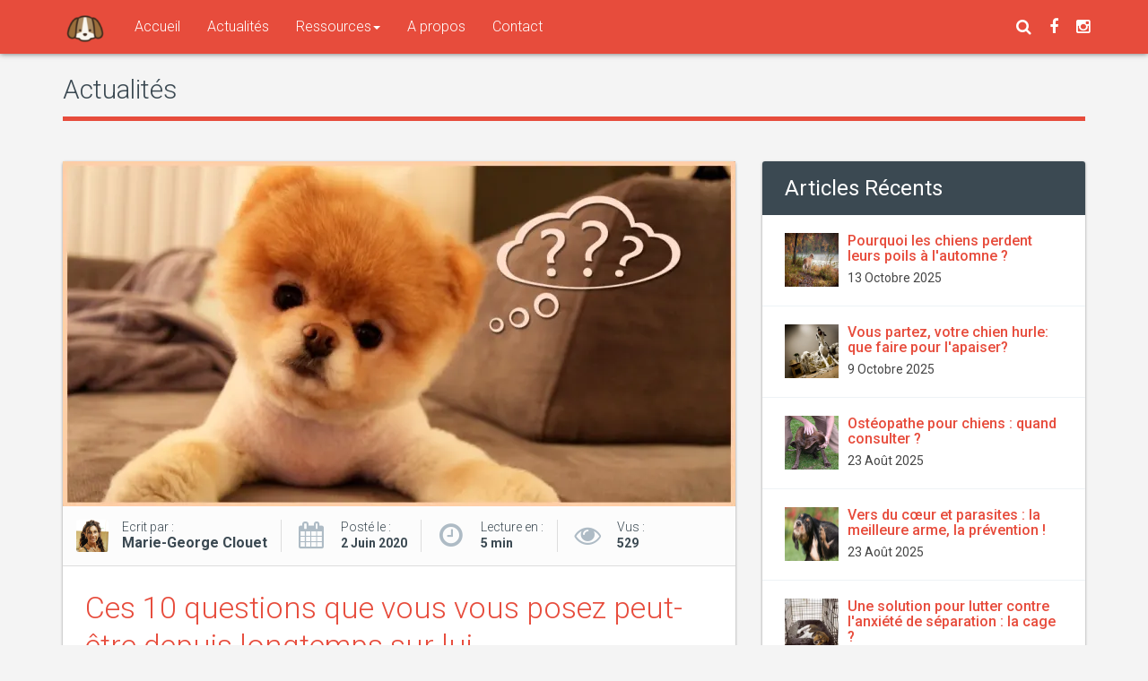

--- FILE ---
content_type: text/html
request_url: https://www.chien-calme.com/actualites/questions-sur-chien/
body_size: 9768
content:
<!doctype html><html xmlns=http://www.w3.org/1999/xhtml xml:lang=fr lang=fr-fr><head><title>Ces 10 Questions Que Vous Vous Posez Peut-Être Depuis Longtemps Sur Lui // Chien Calme
</title><link rel=canonical href=https://www.chien-calme.com/actualites/questions-sur-chien/><meta name=referrer content="origin"><meta charset=utf-8><link href=http://gmpg.org/xfn/11 rel=profile><meta charset=utf-8><meta http-equiv=X-UA-Compatible content="IE=edge"><meta name=viewport content="width=device-width,initial-scale=1"><meta name=description content="Nous tous, proprietaires de chiens même avertis, nous avons quelques questions auxqulles nous n'avons jamais vraiment cherché de réponses. Et bien, voilà qui, enfin, sera fait..Mais peut-être il y en  a-t-il d'autres ? "><meta name=author content><meta property="og:title" content="Ces 10  questions que vous vous posez peut-être depuis longtemps sur lui "><meta property="og:description" content="Nous tous, proprietaires de chiens même avertis, nous avons quelques questions auxqulles nous n'avons jamais vraiment cherché de réponses. Et bien, voilà qui, enfin, sera fait..Mais peut-être il y en  a-t-il d'autres ? "><meta property="og:type" content="website"><meta property="og:locale" content="fr_FR"><meta property="og:url" content="https://www.chien-calme.com/actualites/questions-sur-chien/"><meta property="og:image" content="https://www.chien-calme.com//actualites/questions-sur-chien/questionsurchien.jpg"><meta property="fb:app_id" content="1128354940537831"><link rel=stylesheet href=/css/vendor/bootstrap.3.3.4.min.css><link rel=stylesheet href=/css/style.css><link rel=stylesheet href=/css/vendor/font-awesome.min.css><link href=//maxcdn.bootstrapcdn.com/font-awesome/4.2.0/css/font-awesome.min.css rel=stylesheet><link rel=stylesheet href=https://cdn.jsdelivr.net/npm/@algolia/autocomplete-theme-classic@1.19.1/dist/theme.min.css integrity="sha256-qGimFTtHkdYVZv1Ny1sgIP1DgpE1W7kDO5yO+8wPvTg=" crossorigin=anonymous><link rel="shortcut icon" href=/images/logo/logo_transparent_64.png><link rel=apple-touch-icon-precomposed sizes=144x144 href=images/icons/apple-touch-icon-144-precomposed.png><link rel=apple-touch-icon-precomposed sizes=114x114 href=images/icons/apple-touch-icon-114-precomposed.png><link rel=apple-touch-icon-precomposed sizes=72x72 href=images/icons/apple-touch-icon-72-precomposed.png><link rel=apple-touch-icon-precomposed href=images/icons/apple-touch-icon-57-precomposed.png><link href=/index.xml rel=alternate type=application/rss+xml title="Chien Calme"><script src="https://polyfill.io/v2/polyfill.min.js?features=IntersectionObserver"></script><script src=/js/moment.min.js></script><script>moment.locale("fr",{months:"Janvier_Février_Mars_Avril_Mai_Juin_Juillet_Août_Septembre_Octobre_Novembre_Décembre".split("_"),monthsShort:"Janv._Févr._Mars_Avr._Mai_Juin_Juil._Août_Sept._Oct._Nov._Déc.".split("_")})</script><script src=https://cdn.jsdelivr.net/npm/algoliasearch@4></script><script src=https://cdn.jsdelivr.net/npm/@algolia/autocomplete-js@1.19.1/dist/umd/index.production.js integrity="sha256-sGUACIYwyWJSZXYbEEvipSAegyoeail/0WVsscfjnyk=" crossorigin=anonymous></script><script defer>const{autocomplete}=window["@algolia/autocomplete-js"]</script><link rel=stylesheet href=/css/custom.css></head><body><noscript><iframe src="//www.googletagmanager.com/ns.html?id=GTM-TK8WPN" height=0 width=0 style=display:none;visibility:hidden></iframe></noscript><script>(function(e,t,n,s,o){e[s]=e[s]||[],e[s].push({"gtm.start":(new Date).getTime(),event:"gtm.js"});var a=t.getElementsByTagName(n)[0],i=t.createElement(n),r=s!="dataLayer"?"&l="+s:"";i.async=!0,i.src="//www.googletagmanager.com/gtm.js?id="+o+r,a.parentNode.insertBefore(i,a)})(window,document,"script","dataLayer","GTM-TK8WPN")</script><link rel=stylesheet href=https://www.chien-calme.com//css/animate.css><link rel=stylesheet href=https://www.chien-calme.com//css/headroom.css><header id=header class="header header--fixed hide-from-print" role=banner><div class=container><div class=headroom-title>Nos articles populaires</div><div class=headroom-article><div class=headroom-thumb><a href=/assurance/><img src=/images/Pub%20Facebook/Assurance/sick-dog_100.jpg width=100></a></div><div class=headroom-summary><a href=/assurance/>Comment faire face aux frais véto inattendus ?</a></div></div><dir class=clearfix></dir><div class=headroom-article><div class=headroom-thumb><a href=/actualites/manteau-anti-anxietet/><img src=/images/Pub%20Facebook/anxiety-wrap.jpg width=100></a></div><div class=headroom-summary><a href=/actualites/manteau-anti-anxietet/>Un manteau anti-anxiéte pour calmer votre chien</a></div></div></header><header><nav class="navbar main-menu navbar-default navbar-fixed-top" role=navigation><div class=container><div class=navbar-header><button type=button class=navbar-toggle data-toggle=collapse data-target=.navbar-collapse>
<span class=sr-only>Toggle navigation</span>
<span class=icon-bar></span>
<span class=icon-bar></span>
<span class=icon-bar></span>
</button>
<a class=navbar-brand href=https://www.chien-calme.com/ title="Chien Calme"><img src=/images/icons/apple-touch-icon-72-precomposed.png alt="Chien Calme Logo"></a></div><div class="navbar-collapse collapse pull-left"><ul class="nav navbar-nav menu" id=menu><li><a href=https://www.chien-calme.com/>Accueil</a></li><li><a href=https://www.chien-calme.com/actualites>Actualités</a></li><li class="dropdown mega-dropdown"><a href=# class=dropdown-toggle data-toggle=dropdown>Ressources<span class=caret></span></a><div class=dropdown-menu><div class=container><div class=mega-dropdown-menu><div class="col-md-3 col-xs-12 col-sm-3 sub-menu"><h3>Méthodes</h3><ul class=list-unstyled><li><a href=https://www.chien-calme.com/pages/massage>Massage</a></li><li><a href=https://www.chien-calme.com/pages/osteopathie>Ostéopathie</a></li><li><a href=https://www.chien-calme.com/pages/hypnose>Hypnose</a></li><li><a href=https://www.chien-calme.com/pages/acuponcture>Acuponcture</a></li></ul></div><div class="col-md-3 col-sm-3 sub-menu"><h3>F.A.Q.</h3><ul class=list-unstyled><li><a href=https://www.chien-calme.com/faq/pourquoi>Pourquoi ... ?</a></li><li><a href=https://www.chien-calme.com/faq/comment>Comment ... ?</a></li><li><a href=https://www.chien-calme.com/faq/combien>Combien ... ?</a></li><li><a href=https://www.chien-calme.com/faq/que_faire>Que faire ... ?</a></li><li><a href=https://www.chien-calme.com/faq/quand>Quand ... ?</a></li></ul></div><div class="col-md-3 col-xs-12 col-sm-3 sub-menu"><h3>Activités</h3><ul class=list-unstyled><li><a href=https://www.chien-calme.com/activites/appartement>En intérieur</a></li><li><a href=https://www.chien-calme.com/activites/eau>Dans l'eau</a></li><li><a href=https://www.chien-calme.com/activites/montagne>A la montagne</a></li><li><a href=https://www.chien-calme.com/activites/ville>En ville</a></li><li><a href=https://www.chien-calme.com/activites/campagne>A la campagne</a></li></ul></div><div class="col-md-3 col-sm-3 sub-menu"><h3>Bons Plans</h3><ul class=list-unstyled><li><a href=https://www.chien-calme.com/aliments>Aliments pour chiens</a></li><li><a href=https://www.chien-calme.com/assurance>Assurance santé</a></li></ul></div></div></div></div></li><li><a href=/a-propos/>A propos</a></li><li><a href=/contact/>Contact</a></li></ul></div><ul class="nav navbar-nav navbar-right menu social-icons"><li class="dropdown mega-dropdown search"><div class=dropdown-menu><div class=container><div class=row><div class="col-md-6 pull-right"><div class=mega-dropdown-menu><form class=search-form action=#><div class=form-group><div class=col-lg-12><div class=input-group><span class=input-group-btn><button class="btn btn-default" type=submit><i class="fa fa-search"></i></button></span></div></div></div></form></div></div></div></div></div></li><li class="dropdown mega-dropdown search"><a href=# class=dropdown-toggle data-toggle=dropdown role=button aria-expanded=false><i class="fa fa-search"></i></a><div class=dropdown-menu><div class=container><div class=row><div class="col-md-6 pull-right"><div class=mega-dropdown-menu><form class=search-form action=#><div class=form-group><div id=searchbox class=aa-Autocomplete style=max-width:600px;margin-left:2em;margin-right:2em></div></div></form></div></div></div></div></div></li><li><a href=https://www.facebook.com/chiencalme target=_blank><i class="fa fa-facebook"></i></a></li><li><a href=https://www.instagram.com/chien_calme/ target=_blank><i class="fa fa-instagram"></i></a></li></ul></div></nav></header><section class=innercontent><div class=container><p class=heading>Actualités</p><div class=row><div class="col-md-8 col-lg-8"><article class=post><div class="post-type post-img"><img src=https://res.cloudinary.com/chiencalme/image/fetch/w_750,q_auto,f_auto/https://www.chien-calme.com/actualites/questions-sur-chien/questionsurchien.jpg class="img-responsive teaser" alt="image post"></div><div class=author-info><ul class=list-inline><li class=author><div class=icon-box><img src=https://www.chien-calme.com//images/auteurs/author_mg.png class=img-responsive alt="Auteur: Marie-George Clouet"></div><div class=info><p>Ecrit par :</p><a href=https://www.chien-calme.com/auteurs/marie_george_clouet/>Marie-George Clouet</a></div></li><li><div class=icon-box><i class="fa fa-calendar"></i></div><div class=info><p>Posté le :</p><strong><script>document.write(moment("2020-06-02T00:00:00Z").locale("fr").format("Do MMMM YYYY"))</script></strong></div></li><li><div class=icon-box><i class="fa fa-clock-o"></i></div><div class=info><p>Lecture en :</p><strong>5 min</strong></div></li><li><div class=icon-box><i class="fa fa-eye"></i></div><div class=info><p>Vus :</p><strong><span id=counterCurrentPage></span></strong></div></li></ul></div><div class=caption><h1><a href=#>Ces 10 questions que vous vous posez peut-être depuis longtemps sur lui</a></h1><div id=share_fb style=float:right><div class=fb-like data-href=/actualites/questions-sur-chien/ data-width=500 data-layout=box_count data-action=like data-show-faces=true data-share=true style=padding-left:20px></div><img src=/images/social/rsz_dog-facebook-like.jpg></div><p>Nous tous, proprietaires de chiens même avertis, nous avons quelques questions auxqulles nous n&rsquo;avons jamais vraiment cherché de réponses.
Et bien, voilà qui, enfin, sera fait..Mais peut-être il y en a-t-il d&rsquo;autres ?</p><p class=text-center><img src=questions-chiens.jpg></p><h2 id=pourquoi-les-chiens-ont-ils-la-truffe-humide->Pourquoi les chiens ont-ils la truffe humide ?</h2><p>La principale raison pour laquelle le nez des chiens est mouillé est qu&rsquo;ils sécrètent une sorte de mucus qui facilite leur odorat.
Cependant, ils transpirent aussi par le nez et se le lèchent un peu et le nettoie avec leur langue.</p><p>Certains humains pensent que si le nez de leur chien est sec, le chien est malade. Ce n&rsquo;est pas vrai. La truffe chaude n&rsquo;est pas forcement un signe de température. Pour autant si son nez est vraiment sec et abimé, ce n&rsquo;est pas normal, consultez rapidement !</p><p class=text-center><img src=nez-humide.jpg></p><h2 id=pourquoi-leurs-pattes-sentent-elles-un-peu-le-pneu->Pourquoi leurs pattes sentent-elles un peu le pneu ?</h2><p>Si vous avez déjà reniflé la patte de votre chien, vous avez peut-être remarqué une odeur distincte de pneu ou de chips de maïs. Ce phenoméne est en fait causé par des bonnes bactéries.</p><p>Tout comme les humains, les chiens ont normalement des bactéries et des champignons à la surface de la peau, y compris sur leurs pattes. Ces bactéries peuvent créer cette odeur de" levure &ldquo;.</p><p>L&rsquo;odeur est normale mais si vous avez l&rsquo;impression qu&rsquo;elle s&rsquo;accentue et que le loulou sent des pieds, si il se léche aussi beaucoup, consultez !</p><h2 id=est-ce-que-certaines-races-sont-vraiment-naturellement-agressives->Est ce que certaines races sont vraiment naturellement agressives ?</h2><p>Certaines races de chiens, comme les pit-bulls, les staffs, les dobermans, sont parfois associées à un comportement agressif.</p><p>Cependant il est impossible de prédire comment un chien va se comporter uniquement en fonction de sa race. En effet, aucune race n&rsquo;est naturellement agressive.</p><p>Certains chiens montrent un interet marqué pour le travail mais cela ne signifie pas qu&rsquo;ils seront mechants ! Tout depend toujours de l&rsquo;education donnée et de l&rsquo;humain qui s&rsquo;occupe de l&rsquo;animal. Si ses besoins sont satisfaits, en activité, en sorties, en travail, en respect aussi -le chien n&rsquo;est pas un jouet - il n&rsquo;y aura jamais de probléme !</p><p>Il est donc important avant de <a href=https://www.chien-calme.com/actualites/adopter-chien/ target=_blank>adopter un chien </a>de bien se renseigner sur ses besoins et son caractére.</p><p>Un chien joueur et brutal ne sera pas un bon compagnon avec de petits enfants. Si vous êtes pantouflard, ne vous tournez pas non plus vers un athléte, comme le malinois, le BA, le dob et bien d&rsquo;autres !</p><p class=text-center><img src=breedq.jpeg class=img-responsive></p><h2 id=est-ce-ok-de-nourrir-mon-chien-de-croquettes->Est-ce ok de nourrir mon chien de croquettes ?</h2><p>Il est parfaitement possible de ne nourrir votre chien que de nourriture sèche, à condition qu&rsquo;il s&rsquo;agisse d&rsquo;une source de nourriture de haute qualité et complète sur le plan nutritionnel.
Lisez donc bien les etiquettes quand vous achetez des croquettes, prenez plutôt des sans céréales et avec peu de glucides. Enfin, pensez à toujours les hydrater !</p><p>Par contre <b>en cas de probléme renal, laissez tomber la croquette et optez pour du frais, plus riche en eau !</b></p><h2 id=les-petits-chiens-aboient-ils-plus-que-les-gros->Les petits chiens aboient-ils plus que les gros ?</h2><p>Les petites races ou les races toy ont la réputation d&rsquo;aboyer plus que les grandes races, mais rien ne garantit non plus qu&rsquo;un gros chien sera silencieux et qu&rsquo;un petit sera bavard.</p><p>En fait, la <b>plupart des chiens ont été conçus pour faire un travail</b>. Certains de ces &ldquo;emplois&rdquo; nécessitent d&rsquo;être vocaux. Certaines races, comme les pinschers miniatures, ont été faites pour garder. D&rsquo;autres chiens, comme les beagles, sont nés pour chasser et alerter leur propriétaire quand ils ont une proie.</p><p>Les races particulièrement sujettes aux aboiements incluent les bassets, les Poméraniens, les limiers, les chihuahuas et les Yorkshire terriers.</p><h2 id=les-mâles-sont-ils-plus-amicaux-que-les-femelles-ou-le-contraire>Les mâles sont-ils plus amicaux que les femelles, ou le contraire?</h2><p>En ce qui concerne la personnalité et la convivialité, les chiens mâles et femelles sont égaux.
Aucun sexe n&rsquo;est plus amical que l&rsquo;autre ! Bien eduqué et bien socialisé votre loulou sera amical quel que soit son sexe.</p><h2 id=certaines-races-sont-elles-plus-amicales-que-dautres->Certaines races sont-elles plus amicales que d&rsquo;autres ?</h2><p>Bien que certaines races aient la réputation d&rsquo;avoir des personnalités fortes, <b>tous les chiens sont amicaux avec une bonne formation et de l&rsquo;éducation.</b></p><p>Certaines races ont été élevées au fil des ans pour se concentrer sur des qualités spécifiques, telles que la loyauté. Cependant, les chiens de toutes les races peuvent être d&rsquo;excellents compagnons.</p><p>Si vous cherchez à ajouter une race spécifique de chien à votre famille, il est important de faire vos recherches sur l&rsquo;histoire, les soins et la personnalité de cette race particulière. Les bergers n&rsquo;ont pas le même caractére que les chiens de garde ou de chasse&mldr;</p><h2 id=les-chiens-ont-ils-une-patte-dominante>Les chiens ont-ils une patte dominante?</h2><p>Les chiens peuvent avoir une patte dominante.</p><p>Il existe plusieurs tests qui peuvent évaluer cela. Le but de ces tests est d&rsquo;observer le comportement du chien sur une période de temps et de comparer la fréquence à laquelle les pattes gauche et droite du chien sont utilisées pour tenir par exemple un objet, un kong, un jouet.</p><p>Ce test peut aider à montrer si un chien a une préférence pour une patte lors de l&rsquo;exécution d&rsquo;une tâche.</p><p class=text-center><img src=kongholding.jpg class=img-responsive></p><h2 id=les-chiens-peuvent--ils-pleurer-de-colére->Les chiens peuvent -ils pleurer de colére ?</h2><p>Bien que les chiens aient des émotions, les larmes que vous voyez couler de leurs yeux sont probablement dues à l&rsquo;irritation, pas à la tristesse. Les chiens n&rsquo;ont pas la capacité de pleurer comme le font les humains en réponse au stress émotionnel. Cependant, les chiens ont des glandes lacrymales naturelles comme les humains et peuvent pleurer en cas d&rsquo;allergies, de corps étrangers ou de défauts structurels des yeux.</p><p>Si vous remarquez que votre chien a des larmes, consultez votre vétérinaire pour vous assurer qu&rsquo;il ne souffre pas d&rsquo;un problème oculaire.</p><blockquote><a href=https://www.tipeee.com/chien-calme><img src=/images/tipeee-tip-btn.png width=75 style="padding:5px 10px;max-width:75px;display:block;float:left"></a>Vous avez aimé cet article ? Vous pouvez <em>faire vivre ce site</em> en visitant <a href=https://www.tipeee.com/chien-calme>notre page Tipee</a>.</blockquote></div><div class=line-block><ul class="list-inline tags"><li><a href=/tags/comportement>comportement</a></li><li><a href=/tags/sant%c3%a9>santé</a></li><li><a href=/tags/alimentation>alimentation</a></li></ul></div><div class=share-this><div class=row><div class="col-xs-5 col-sm-4 col-md-5 col-lg-4"><p>Partagez ce billet sur :</p></div><div class="col-xs-7 col-sm-8 col-md-7 col-lg-8 nopadding"><ul class=list-inline><li><a href="https://www.facebook.com/sharer/sharer.php?u=https%3a%2f%2fwww.chien-calme.com%2factualites%2fquestions-sur-chien%2f" class=facebook target=_blank><i class="fa fa-facebook"></i></a></li><li><a href="https://twitter.com/home?status=Ces%2010%20%20questions%20que%20vous%20vous%20posez%20peut-%c3%aatre%20depuis%20longtemps%20sur%20lui%20 - https%3a%2f%2fwww.chien-calme.com%2factualites%2fquestions-sur-chien%2f via @younicornsXYZ" target=_blank class=twitter><i class="fa fa-twitter"></i></a></li></ul></div></div></div><div class=related-post><div class=row><div class=col-md-12><h4>Articles Similaires</h4></div><div class="col-xs-12 col-sm-4 col-md-4 col-lg-4"><div class=thumbnail><a href=https://www.chien-calme.com/actualites/poils-chien-automne/ title="Pourquoi les chiens perdent leurs poils à l'automne ? "><img src=https://res.cloudinary.com/chiencalme/image/fetch/w_400,q_auto,f_auto/https://www.chien-calme.com/actualites/poils-chien-automne/puzzle_maya_130_175856.jpg alt=" Quand les arbres commencent à perdre leurs feuilles et que les jours raccourcissent, les poils des chiens eux aussi commencent à tomber. La chute du pelage de nos animaux favoris est vraiment déclenchée par la brièveté des jours et de la lumière."></a><div class=caption><a href=https://www.chien-calme.com/actualites/poils-chien-automne/ title="Pourquoi les chiens perdent leurs poils à l'automne ? ">Pourquoi les chiens perdent leurs poils à l'automne ?</a></div></div></div><div class="col-xs-12 col-sm-4 col-md-4 col-lg-4"><div class=thumbnail><a href=https://www.chien-calme.com/actualites/osteo_canin/ title=" Ostéopathe pour chiens : quand consulter ? "><img src=https://res.cloudinary.com/chiencalme/image/fetch/w_400,q_auto,f_auto/https://www.chien-calme.com/actualites/osteo_canin/ecole-osteopathie-canine.jpg alt=" Votre chien pratique l'agility ? C'est un chien de travail dont les exercices sont traumatisants pour les articulations ? Il court beaucoup ? Il commence à prendre de l'âge ? Il est tout fou et court partout ?
L'ostéopathie est une bonne réponse à sa gêne ( si gêne il y a ), à ses douleurs ou en prevention. "></a><div class=caption><a href=https://www.chien-calme.com/actualites/osteo_canin/ title=" Ostéopathe pour chiens : quand consulter ? ">Ostéopathe pour chiens : quand consulter ?</a></div></div></div><div class="col-xs-12 col-sm-4 col-md-4 col-lg-4"><div class=thumbnail><a href=https://www.chien-calme.com/actualites/parasites-chien/ title=" Vers du cœur et parasites : la meilleure arme, la prévention !"><img src=https://res.cloudinary.com/chiencalme/image/fetch/w_400,q_auto,f_auto/https://www.chien-calme.com/actualites/parasites-chien/parasites-chien.jpg alt="C'est l'été et avec lui l'apparition des moustiques et des insectes. A partir du moment où votre chien passe du temps en extérieur, il risque d'attraper des parasites externes et internes. Prévenir est la meilleure arme contre ces derniers.  "></a><div class=caption><a href=https://www.chien-calme.com/actualites/parasites-chien/ title=" Vers du cœur et parasites : la meilleure arme, la prévention !">Vers du cœur et parasites : la meilleure arme, la prévention !</a></div></div></div><div class="col-xs-12 col-sm-4 col-md-4 col-lg-4"><div class=thumbnail><a href=https://www.chien-calme.com/actualites/microbiote-et-sante-chien/ title="Impact du microbiote intestinal sur le comportement et la santé mentale du chien"><img src=https://res.cloudinary.com/chiencalme/image/fetch/w_400,q_auto,f_auto/https://www.chien-calme.com/actualites/microbiote-et-sante-chien/kefir-hunde.jpg alt="Lorsque l’on parle de la santé canine, on pense souvent à la nutrition, aux vaccins, ou encore à l’exercice physique. Pourtant, un aspect fondamental et pourtant méconnu de la santé de nos compagnons à quatre pattes est en train de révolutionner la médecine vétérinaire : le microbiote intestinal."></a><div class=caption><a href=https://www.chien-calme.com/actualites/microbiote-et-sante-chien/ title="Impact du microbiote intestinal sur le comportement et la santé mentale du chien">Impact du microbiote intestinal sur le comportement et la santé mentale du chien</a></div></div></div></div></div><div class=fb-comments data-href=https://www.chien-calme.com/actualites/questions-sur-chien/ data-numposts=8 data-colorscheme=light></div></article><div class=clearfix></div></div><aside class="col-md-4 col-lg-4"><style>#banner_newsletter img{padding:5px}#banner_newsletter img:hover{padding:0;border:5px solid #b32f13}</style><div class=row><div class="col-sm-6 col-md-12 col-lg-12" style=display:none>.</div><div class="col-sm-6 col-md-12 col-lg-12"><div class="panel panel-default theme-panel"><div class=panel-heading>Articles Récents</div><div class="panel-body nopadding"><div class=media><div class=media-left><a href=https://www.chien-calme.com/actualites/poils-chien-automne/><img alt="Pourquoi les chiens perdent leurs poils à l'automne ? " src=https://res.cloudinary.com/chiencalme/image/fetch/w_400,q_auto,f_auto/https://www.chien-calme.com/actualites/poils-chien-automne/puzzle_maya_130_175856.jpg></a></div><div class=media-body><h4 class=media-heading><a href=https://www.chien-calme.com/actualites/poils-chien-automne/>Pourquoi les chiens perdent leurs poils à l'automne ?</a></h4><p><script>document.write(moment("2025-10-13T00:00:00Z").locale("fr").format("Do MMMM YYYY"))</script></p></div></div><div class=media><div class=media-left><a href=https://www.chien-calme.com/actualites/chien_anxieux_depart/><img alt="Vous partez, votre chien hurle: que faire pour l'apaiser?" src=https://res.cloudinary.com/chiencalme/image/fetch/w_400,q_auto,f_auto/https://www.chien-calme.com/actualites/chien_anxieux_depart/solitude-du-chien.jpg></a></div><div class=media-body><h4 class=media-heading><a href=https://www.chien-calme.com/actualites/chien_anxieux_depart/>Vous partez, votre chien hurle: que faire pour l'apaiser?</a></h4><p><script>document.write(moment("2025-10-09T00:00:00Z").locale("fr").format("Do MMMM YYYY"))</script></p></div></div><div class=media><div class=media-left><a href=https://www.chien-calme.com/actualites/osteo_canin/><img alt=" Ostéopathe pour chiens : quand consulter ? " src=https://res.cloudinary.com/chiencalme/image/fetch/w_400,q_auto,f_auto/https://www.chien-calme.com/actualites/osteo_canin/ecole-osteopathie-canine.jpg></a></div><div class=media-body><h4 class=media-heading><a href=https://www.chien-calme.com/actualites/osteo_canin/>Ostéopathe pour chiens : quand consulter ?</a></h4><p><script>document.write(moment("2025-08-23T00:00:00Z").locale("fr").format("Do MMMM YYYY"))</script></p></div></div><div class=media><div class=media-left><a href=https://www.chien-calme.com/actualites/parasites-chien/><img alt=" Vers du cœur et parasites : la meilleure arme, la prévention !" src=https://res.cloudinary.com/chiencalme/image/fetch/w_400,q_auto,f_auto/https://www.chien-calme.com/actualites/parasites-chien/parasites-chien.jpg></a></div><div class=media-body><h4 class=media-heading><a href=https://www.chien-calme.com/actualites/parasites-chien/>Vers du cœur et parasites : la meilleure arme, la prévention !</a></h4><p><script>document.write(moment("2025-08-23T00:00:00Z").locale("fr").format("Do MMMM YYYY"))</script></p></div></div><div class=media><div class=media-left><a href=https://www.chien-calme.com/actualites/anxietecage/><img alt="Une solution pour lutter contre l'anxiété de séparation : la cage ?" src=https://res.cloudinary.com/chiencalme/image/fetch/w_400,q_auto,f_auto/https://www.chien-calme.com/actualites/anxietecage/crate_training.jpg></a></div><div class=media-body><h4 class=media-heading><a href=https://www.chien-calme.com/actualites/anxietecage/>Une solution pour lutter contre l'anxiété de séparation : la cage ?</a></h4><p><script>document.write(moment("2025-08-22T00:00:00Z").locale("fr").format("Do MMMM YYYY"))</script></p></div></div></div><div class=panel-footer><p style=text-align:right>Lire <a href=/actualites/>tous les articles</a></p></div></div></div><div class="col-xs-6 col-sm-6 col-md-12 col-lg-12" style=margin-top:10px;margin-bottom:30px id=banner_bottom><div class="panel panel-default theme-panel"><center><a href=https://www.chien-calme.com/comparateur_mutuelle/><img src=/images/bannieres/stressed-dog.jpg class=img-responsive></a></center><div class=panel-footer><p style=text-align:right><a href=https://www.chien-calme.com/comparateur_mutuelle/>Les garanties assurance animaux</a></p></div></div></div><div class="col-xs-6 col-sm-6 col-md-12 col-lg-12"><div class="panel panel-default theme-panel"><div class=panel-heading>Rejoins la communauté !</div><div class="panel-body nopadding"><center style=margin-top:15px><div class=fb-page data-href=https://www.facebook.com/chiencalme data-tabs=timeline data-width data-height data-small-header=false data-adapt-container-width=true data-hide-cover=false data-show-facepile=true><div class=fb-xfbml-parse-ignore><blockquote cite=https://www.facebook.com/chiencalme><a href=https://www.facebook.com/chiencalme>Chien Calme</a></blockquote></div></div></center></div></div></div></div></aside></div></div></section><div class="modal fade" id=modalNewsletter tabindex=-1 role=dialog aria-labelledby=myModalLabel aria-hidden=true><div class=modal-dialog><div class=modal-content><div class=modal-header><button type=button class=close data-dismiss=modal aria-label=Close><span aria-hidden=true>&#215;</span></button><h4 class=modal-title id=myModalLabel>Recevez nos conseils pour calmer votre chien</h4></div><div class=modal-body style=height:auto><div class=row><div class=col-lg-6><img src=/images/newsletter.jpg></div><div class=col-lg-6><p>En vous inscrivant à la newsletter vous recevrez des conseils pour calmer et apaiser votre chien avec des méthodes douces et alternatives.<br></p><form action="//graphemeride.us8.list-manage.com/subscribe/post?u=6d1c2f2ead3228160d34b409b&amp;id=dcf514700e" method=post id=mc-embedded-subscribe-form name=mc-embedded-subscribe-form class=validate target=_blank novalidate><div class=form-group><input type=email name=EMAIL class="form-control required email" id=mce-EMAIL id=newsletter1_email placeholder="Entrer votre email" style="border:1px solid #ccc"></div><input class="btn btn-primary" value="Recevoir la newsletter" type=submit></form></div><div class="col-lg-12 clear"><small><em>L'équipe de Chien-calme.com ne vous enverra jamais de spam et ne revendra jamais votre adresse. Parole de chien.</em></small></div></div></div></div></div></div><footer><div class=container><div class="row footer-top"><div class="col-sm-4 footer-box"><h4>A propos</h4><div class=footer-box-text><p>Chien Calme est un site de conseils pour apprendre à accepter les petites bêtises de votre chien, et lui enseigner à les éviter avec des manières douces et naturelles.</p></div></div><div class="col-sm-4 footer-box"><h4>En savoir plus</h4><div class=footer-box-text><p><a href=/mentions-legales/>Mentions légales</a></p><p><a href=/auteurs/>La rédaction</a></p><p><a href=/partenaires/>Partenaires</a></p></div></div><div class="col-sm-4 footer-box"><h4>Contact</h4><div class=footer-box-text><p><span class=gray-text>Adresse :</span> 39 rue du Caire, 75002 Paris, FRANCE</p><p><span class=gray-text>Phone :</span> +336 46 37 49 26</p><p><span class=gray-text>Twitter :</span> <a href=https://www.twitter.com/ChienCalme target=_blank>@ChienCalme</a></p><p><span class=gray-text>Email :</span> <a href=mailto:contact@chien-calme.com>contact@chien-calme.com</a></p></div></div></div><div class="row footer-bottom"><div class="col-sm-7 footer-copyright"><p>© <a href=https://www.chien-calme.com/>Chien-Calme.com</a> - Depuis 2015</p></div><div class=col-sm-5><ul class="list-inline footer-social"><li><a class="facebook fa fa-facebook" href=https://www.facebook.com/chiencalme target=_blank></a></li><li><a class="google-plus fa fa-instagram" href=https://www.instagram.com/chien_calme/ target=_blank></a></li></ul></div></div></div></footer><script src=/js/jquery-1.11.2.min.js></script><script defer src=/js/bootstrap.3.3.4.min.js></script><script defer src=/js/modernizr.js></script><script src=/js/headroom.min.js></script><script defer src=/js/firebase.js></script><script defer src=/js/app.js></script><script type=text/javascript>var myElement=document.querySelector(".header-bg"),headroom=new Headroom(myElement,{offset:405,tolerance:{up:10,down:0},classes:{initial:"animated",pinned:"bounceInUp",unpinned:"bounceOutDown"},onPin:function(){$(".header").css("display","block")}});window.location.href.indexOf("mutuelle")==-1&&headroom.init()</script><script defer lang=javascript>const searchClient=algoliasearch("3210MCN0TZ","bfaa13257019f3cea84512d6814c020a","chien_calme_hugo");autocomplete({container:"#searchbox",placeholder:"Rechercher une actualité...",getSources({query:e}){return[{sourceId:"objectID",getItems(){return searchClient.initIndex("chien_calme_hugo").search(e).then(({hits:e})=>e)},templates:{item({item:e,components:t,html:n}){return n`<div class="aa-ItemWrapper"><a href="${e.url}">
              <div class="aa-ItemContent">
                <div class="aa-ItemIcon aa-ItemIcon--alignTop" width="80"
                    height="80">
                  <img
                    src="${e.thumbnail}"
                    alt="${e.title}"
                    width="80"
                    height="80"
                  />
                </div>
                <div class="aa-ItemContentBody">
                  <div class="aa-ItemContentTitle">
                    ${e.title.slice(0,100)}...
                  </div>
                  <div class="aa-ItemContentDescription">
                    ${e.content.slice(0,100)}...
                    
                  </div>
                </div>
                <div class="aa-ItemActions">
                  <button
                    class="aa-ItemActionButton aa-DesktopOnly aa-ActiveOnly"
                    type="button"
                    title="Select"
                  >
                    <svg
                      viewBox="0 0 24 24"
                      width="20"
                      height="20"
                      fill="currentColor"
                    >
                      <path
                        d="M18.984 6.984h2.016v6h-15.188l3.609 3.609-1.406 1.406-6-6 6-6 1.406 1.406-3.609 3.609h13.172v-4.031z"
                      />
                    </svg>
                  </button>
                </div>
              </div>
              </a>
            </div>`}}}]}})</script></body></html>

--- FILE ---
content_type: text/html; charset=utf-8
request_url: https://www.google.com/recaptcha/api2/aframe
body_size: 184
content:
<!DOCTYPE HTML><html><head><meta http-equiv="content-type" content="text/html; charset=UTF-8"></head><body><script nonce="_QjMCeM2MkVIL5LoB44jSg">/** Anti-fraud and anti-abuse applications only. See google.com/recaptcha */ try{var clients={'sodar':'https://pagead2.googlesyndication.com/pagead/sodar?'};window.addEventListener("message",function(a){try{if(a.source===window.parent){var b=JSON.parse(a.data);var c=clients[b['id']];if(c){var d=document.createElement('img');d.src=c+b['params']+'&rc='+(localStorage.getItem("rc::a")?sessionStorage.getItem("rc::b"):"");window.document.body.appendChild(d);sessionStorage.setItem("rc::e",parseInt(sessionStorage.getItem("rc::e")||0)+1);localStorage.setItem("rc::h",'1768720831659');}}}catch(b){}});window.parent.postMessage("_grecaptcha_ready", "*");}catch(b){}</script></body></html>

--- FILE ---
content_type: text/css
request_url: https://www.chien-calme.com/css/style.css
body_size: 8406
content:
/*************** labels of css section ***************
*************** BlogDesk blog theme 1.0v
default settings
theme btns
preloader
Parallax settings
forms inputs
Back to top btn
navbar
banner
section default
features
Parallax
about
gallery
Team
pricing
social icons
contact
footer
media responsive
********************/
@import url(https://fonts.googleapis.com/css?family=Roboto:400,100,300,500,700,900);
@import url('vendor/font-awesome.min.css');
/***************default settings********************/
body { font-family: 'Roboto', sans-serif; background: #f4f4f4; padding-top: 60px;}
h1, h2, h3, h4, h5, h6, .h1, .h2, .h3, .h4, .h5, .h6 { font-family: 'Roboto', sans-serif; }
p { color:#666; }
a { color:#e74c3c; }
a:focus { outline:none; }
a:hover{ text-decoration: none;}
a:hover, a:focus {color: #3b4952;}
.nopadding{ padding: 0px;}
.navbar-nav>li>.dropdown-menu{ background: #fcfcfc; border-top: 1px solid #ddd;}
.dropdown-menu>li>a:hover, .dropdown-menu>li>a:focus {color: #e74c3c;text-decoration: none;background-color: #fff;}
/***************theme btns********************/
.navbar .btn-default{border-color:#ddd; }
.btn-default { background:#e74c3c; color:#fff; border-color:#e74c3c; }
.btn-default:hover { color:#fff;background:#3b4952; border-color:#3b4952; }
.btn-default:focus { color:#fff;background:#3b4952; border-color:#3b4952; box-shadow: none; }
.white-line-btn { background:none; color:#fff; border-color:#fff; }
.white-line-btn:hover { color:#363636; border-color:#363636; }
.blue-line-btn { background:none; color:#0e4da3; border-color:#0e4da3; }
.blue-line-btn:hover { color:#fff; border-color:#fff; }

/*********************preloader*************************/
.spinner-wrap {position:fixed;width:100%;height:100%;top:0;left:0;overflow:hidden;z-index:848484}
.leftside {position:absolute;left:0;width:50%;height:100%;background:#e74c3c}
.rightside {position:absolute;right:0;width:50%;height:100%;background:#e74c3c}
.spinner {position:absolute;text-align:center;padding:0 10px;margin:0;top:50%;left:50%;width:100%;transform:translate(-50%,-50%);-ms-transform:translate(-50%,-50%);-webkit-transform:translate(-50%,-50%)}
.spinner > div {width:18px;height:18px;background-color:#fff;border-radius:100%;display:inline-block;-webkit-animation:bouncedelay 1.4s infinite ease-in-out;animation:bouncedelay 1.4s infinite ease-in-out;-webkit-animation-fill-mode:both;animation-fill-mode:both}
.spinner .bounce1 {-webkit-animation-delay:-.32s;animation-delay:-.32s}
.spinner .bounce2 {-webkit-animation-delay:-.16s;animation-delay:-.16s}
@-webkit-keyframes bouncedelay {0%,80%,100% {-webkit-transform:scale(0.0)}40% {-webkit-transform:scale(1.0)}}@keyframes bouncedelay {0%,80%,100% {transform:scale(0.0);-webkit-transform:scale(0.0)}40% {transform:scale(1.0);-webkit-transform:scale(1.0)}}

/***************forms inputs********************/
.form-control { box-shadow:none; border-color:#ddd; height:49px; }
.form-control:focus { box-shadow:none; border-color:#e74c3c; outline:none; }
input:focus, selectl:focus { box-shadow:none; border-color:#0e4da3; outline:none; }
.form-control-feedback { line-height:50px; }
.input-group-btn>.btn {position: relative;height: 49px;padding: 6px 20px;font-size: 24px;}
.input-group .input-group-addon{color:#fff;background:#3b4952;border-color:#3b4952; }
textarea.form-control {height: auto;min-height: 200px;}
/***************Parallax settings********************/

.bgParallax { color:#FFF; margin: 0 auto; text-align:center; width: 100%; max-width: 1920px; position: relative; min-height: 100%; background-position: 50% 0; background-repeat: repeat; background-attachment: fixed; }
.color-overlay { background: rgba(231, 76, 60, 0.6); position: relative; z-index: 0; }
.color-overlay.black { background: rgba(0, 0, 0, 0.7); position: relative; z-index: 0; }
.post iframe{ border:none; width:100%; outline:none;}
/**************************Parallax*********************************/

#parallax-1 { margin-bottom: 25px; padding:0px 0px; background-image: url(../images/adds-banner.jpg); background-position:top center; }
#parallax-2 { padding:0px 0px; background-image: url(../images/perallax.jpg); background-size:cover; background-position:center center; }
#parallax-3 { padding:0px 0px; background-image: url(../images/parallax-3.jpg); background-size:cover; background-position:center center; }
#parallax-1 h3{ margin:0px; padding:25px 0px;font-weight: 300;}
#parallax-1 h3 span{color:#e74c3c; font-weight: 700;}
#parallax-2 .container { padding:50px 0px; }
#parallax-3 .container { padding:50px 0px; }
.bgParallax h2.heading { color:#fff; margin-bottom:25px; font-family: 'Roboto', sans-serif; font-weight:300; }
.bgParallax h4 { color:#fff; margin-bottom:25px; font-family: 'Roboto', sans-serif; font-weight:700; font-size:60px; }
.bgParallax p { color:#fff; margin-bottom:25px; font-family: 'Roboto', sans-serif; font-weight:300; font-size:18px; }
.bgParallax .social li a { font-size:42px; }
#numbers { margin-top:35px; margin-bottom:0px; }
#numbers li { padding:0px 35px; }
#numbers li h4 { margin: 0px; font-size:16px; font-weight:300; }
#numbers li span { font-size:60px; font-weight:700; }

/***************Back to top btn********************/
.back-to-top { position: fixed; bottom: 15px; right: 10px; text-decoration: none; color: #fff; background-color:#e74c3c; font-size: 18px; padding:0.25em 0.5em; display: none; }
.back-to-top:hover { background:#363636; color:#fff; }
/******************section default**********************/

section p.heading , section h2.heading { font-size:30px; color:#3b4952; font-family: 'Roboto', sans-serif; font-weight:300; line-height:30px; margin-bottom:45px; border-bottom: 5px solid #e74c3c; margin-top: 0px; padding-bottom: 15px;}
section h3.helping-text { font-size:20px; color:#454545; font-weight:300; margin:0px 0px 30px 0px; line-height:36px; }
section p { font-size:18px; color:#454545; }
section { padding:0px 0px; }
.md-heading{ font-size: 24px !important; line-height: 36px !important; margin-bottom: 15px !important; margin-right: 10px;}
.heading-line {font-size: 24px;position: relative;font-weight: 400;margin: 0px 0px 22px 0px;padding-bottom: 22px;}
.heading-line:before {position: absolute;left: 0px;bottom: 0px;background-color: #e74c3c;content: "";display: inline-block;height: 2px;margin-top: 0px;vertical-align: middle;width: 115px;}
/***************navbar********************/

.navbar-brand { padding:5px 15px; height:60px; }
.navbar-brand img { height:50px; width:auto; }
.main-menu { min-height: 60px; background:#e74c3c; border:none;margin:0px;-ms-box-shadow: 0 0 6px 0 #666;-moz-box-shadow: 0 0 6px 0 #666;-webkit-box-shadow: 0 0 6px 0 #666;-o-box-shadow: 0 0 6px 0 #666;box-shadow: 0 0 6px 0 #666;}
.main-menu .container{ position: relative;}
.navbar-default .navbar-nav > li > a { color: #fff; transition: background .5s ease-in-out; -moz-transition: background .5s ease-in-out; -webkit-transition: background .5s ease-in-out; font-size:16px; font-weight:300; padding-top:20px; padding-bottom:20px; }

.navbar-default .navbar-nav > .active > a, .navbar-default .navbar-nav > .active > a:hover, .navbar-default .navbar-nav > .active > a:focus { background:none; color:#fff; }
.navbar-default .navbar-nav > li > a:hover, .navbar-default .navbar-nav > li > a:focus { background:none; color:#fff; }
.navbar-default .navbar-nav > li > a:before {content: "";position: absolute;z-index: 1;left: 0;right: 0;top: 0;background: #fff;height: 4px;-webkit-transform: translateY(-4px);transform: translateY(-4px);-webkit-transition-property: transform;transition-property: transform;-webkit-transition-duration: 0.3s;
 transition-duration: 0.3s;-webkit-transition-timing-function: ease-out;transition-timing-function: ease-out;}
.navbar-default .navbar-nav > li > a:hover:before, .navbar-default .navbar-nav > li > a:focus:before, .navbar-default .navbar-nav > li > a:active:before {
  -webkit-transform: translateY(0);transform: translateY(0);}
.navbar-default .navbar-nav>.open>a, .navbar-default .navbar-nav>.open>a:focus, .navbar-default .navbar-nav>.open>a:hover {background:none; color:#fff;}
.navbar-default .navbar-nav .mega-dropdown { position: static !important; }
.navbar-default .navbar-nav .mega-dropdown .dropdown-menu{ box-shadow: none;border:none; background: transparent;margin-top: 0px;
padding-top: 0px;}
.navbar-default .navbar-nav .mega-dropdown-menu {  padding: 0px 0px;  min-height: 280px;  text-align: center;    border-top:1px solid #ccc;    background: #fcfcfc;    border-bottom: none;    border-left: none;    border-right: none;    border-radius: 0px;    -ms-box-shadow: 0px 2px 2px 0px #aaa;-moz-box-shadow: 0px 2px 2px 0px #aaa;-webkit-box-shadow: 0px 2px 2px 0px #aaa;-o-box-shadow:0px 2px 2px 0px #aaa;box-shadow:0px 2px 2px 0px #aaa;}
.navbar-default .navbar-nav .mega-dropdown-menu .tab-content > .tab-pane .thumbnail a{ overflow: hidden;display: block;}
.navbar-default .navbar-nav .mega-dropdown-menu .tab-content > .tab-pane .thumbnail img{-webkit-transition: -webkit-transform 0.35s;transition: transform 0.35s;-webkit-transform: scale(1);transform: scale(1); width: 100%; height: auto;}
.navbar-default .navbar-nav .mega-dropdown-menu .tab-content > .tab-pane .thumbnail a:hover img{opacity: 0.8;-webkit-transform: scale(1.15);transform: scale(1.15);}
.navbar-default .navbar-nav .mega-dropdown-menu .tab-content{ float: left;width: 85%;padding: 25px 0px;}
.navbar-default .navbar-nav .mega-dropdown-menu .tabbable{ float: left; width: 100%;}
.navbar-default .navbar-nav .mega-dropdown-menu .tabs-left > .nav-tabs{min-height: 279px; width: 15%; margin: 0px; border-left: none;border-top: none;border-bottom: none; border-right: 1px solid #ddd;}
.navbar-default .navbar-nav .mega-dropdown-menu .tabs-left > .nav-tabs li:first-child{ border-top:none;}
.navbar-default .navbar-nav .mega-dropdown-menu .tabs-left > .nav-tabs li{ border-top: 1px solid #ddd;}
.navbar-default .navbar-nav .mega-dropdown-menu .tabs-left > .nav-tabs li a{ font-size: 16px; background: none; border: none;text-align: right; color: #3b4952; font-weight: 700;padding: 15px 15px; margin-bottom: 0px;}
.navbar-default .navbar-nav .mega-dropdown-menu .tabs-left > .nav-tabs li.active a{color: #e74c3c;}
.navbar-default .navbar-nav .mega-dropdown-menu .tabs-left > .nav-tabs li a:hover{ color: #e74c3c;}
.navbar-default .navbar-nav .mega-dropdown-menu .tab-content > .tab-pane .thumbnail{ margin: 0px;border: none; padding: 0px; background: none;}
.navbar-default .navbar-nav .mega-dropdown-menu .tab-content > .tab-pane .thumbnail .caption{ padding: 15px 0px 0px 0px;}
.navbar-default .navbar-nav .mega-dropdown-menu .tab-content > .tab-pane .thumbnail .caption h3{ margin: 0px; font-size: 16px; text-align: left;}
.navbar-default .navbar-nav .mega-dropdown-menu .sub-menu h3{ padding-bottom: 15px;font-size: 20px; color: #e74c3c;border-bottom: 1px solid #ddd;}
.navbar-default .navbar-nav .mega-dropdown-menu .sub-menu{ text-align: left; }
.navbar-default .navbar-nav .mega-dropdown-menu .sub-menu li{ line-height: 30px;}
.navbar-default .navbar-nav .mega-dropdown-menu .sub-menu li a{font-weight: 300; font-size: 16px; color: #3b4952;overflow: hidden;clear: left;text-overflow: ellipsis;white-space: nowrap; }
.navbar-default .navbar-nav .mega-dropdown-menu .sub-menu li a i{font-size: 20px;}
.navbar-default .navbar-nav .mega-dropdown-menu .sub-menu li a:hover{ color: #e74c3c; text-decoration: none;}
.navbar-default .navbar-nav .mega-dropdown-menu .sub-menu .store-icon li{ text-align: center; padding: 0px 15px;}
.navbar-default .navbar-nav .mega-dropdown-menu .sub-menu .store-icon li a{ font-size: 18px; font-weight: 500;}
.navbar-default .navbar-nav .mega-dropdown-menu .sub-menu .store-icon li a i{font-size: 42px; display: block;color: #e74c3c;}
.navbar-default .social-icons li a{ font-size: 18px; padding:20px 10px;  }

.navbar-default .navbar-nav .mega-dropdown.search .mega-dropdown-menu{ min-height: 80px;}
.navbar-default .navbar-nav .mega-dropdown.search .mega-dropdown-menu .search-form{ float: left;width: 100%; margin: 15px 0px;}
.navbar-default .navbar-nav .mega-dropdown.search .mega-dropdown-menu .search-form .btn{font-size: 18px; height: 49px; padding: 6px 20px;}
.navbar-default .navbar-nav .mega-dropdown.search .mega-dropdown-menu .search-form .btn:hover{border-left: none;}
.navbar-default .navbar-nav .mega-dropdown.search .mega-dropdown-menu .search-form .btn:focus{border-left: none;}
.navbar-default .navbar-nav .mega-dropdown.search .mega-dropdown-menu .search-form .input-group .form-control{ border-right: none;}
.navbar-default .navbar-nav .mega-dropdown.search .mega-dropdown-menu .search-form .input-group .form-control:focus{border-color: #ddd;}
.tabs-below > .nav-tabs,.tabs-right > .nav-tabs,.tabs-left > .nav-tabs {  border-bottom: 0;}
.tab-content > .tab-pane,.pill-content > .pill-pane {  display: none;}
.tab-content > .active,.pill-content > .active {  display: block;}
.tabs-below > .nav-tabs {  border-top: 1px solid #ddd;}
.tabs-below > .nav-tabs > li {  margin-top: -1px;  margin-bottom: 0;}
.tabs-below > .nav-tabs > li > a {-webkit-border-radius: 0 0 4px 4px;-moz-border-radius: 0 0 4px 4px;border-radius: 0 0 4px 4px;}
.tabs-below > .nav-tabs > li > a:hover,.tabs-below > .nav-tabs > li > a:focus {  border-top-color: #ddd;  border-bottom-color: transparent;}
.tabs-below > .nav-tabs > .active > a,.tabs-below > .nav-tabs > .active > a:hover,.tabs-below > .nav-tabs > .active > a:focus {  border-color: transparent #ddd #ddd #ddd;}
.tabs-left > .nav-tabs > li,.tabs-right > .nav-tabs > li {  float: none;}
.tabs-left > .nav-tabs > li > a,.tabs-right > .nav-tabs > li > a {  min-width: 74px;  margin-right: 0;  margin-bottom: 3px;}
.tabs-left > .nav-tabs {  float: left;  margin-right: 19px;  border-right: 1px solid #ddd;}
.tabs-left > .nav-tabs > li > a {  margin-right: -1px;  -webkit-border-radius: 4px 0 0 4px;-moz-border-radius: 4px 0 0 4px;          border-radius: 4px 0 0 4px;}
.tabs-left > .nav-tabs > li > a:hover,.tabs-left > .nav-tabs > li > a:focus {  border-color: #eeeeee #dddddd #eeeeee #eeeeee;}
.tabs-left > .nav-tabs .active > a,.tabs-left > .nav-tabs .active > a:hover,.tabs-left > .nav-tabs .active > a:focus {  border-color: #ddd transparent #ddd #ddd;  *border-right-color: #ffffff;}
.tabs-right > .nav-tabs {  float: right;  margin-left: 19px;  border-left: 1px solid #ddd;}
.tabs-right > .nav-tabs > li > a {margin-left: -1px;-webkit-border-radius: 0 4px 4px 0;-moz-border-radius: 0 4px 4px 0;          border-radius: 0 4px 4px 0;}
.tabs-right > .nav-tabs > li > a:hover,.tabs-right > .nav-tabs > li > a:focus {border-color: #eeeeee #eeeeee #eeeeee #dddddd;}
.tabs-right > .nav-tabs .active > a,.tabs-right > .nav-tabs .active > a:hover,.tabs-right > .nav-tabs .active > a:focus {  border-color: #ddd #ddd #ddd transparent;  *border-left-color: #ffffff;}
/***************Docs********************/
.bs-callout-info {
  border-left-color: #1b809e;
}

.bs-callout {
  padding: 20px;
  margin: 20px 0;
  border: 1px solid #eee;
  border-left-width: 5px;
  border-radius: 3px;
}
/***************feature-posts********************/
#feature-posts{ }
.owl-carousel .owl-item{ border-bottom: none; border-top: none; border-left: 1px solid #fff; border-right: 1px solid #fff;}
.owl-carousel .owl-item:first-child{ border-left: none;}
.feature-posts-grid .thumbnail { border-radius:0px;margin: 0px; border:none; padding:0px; height:280px; overflow:hidden; }
.feature-posts-grid .thumbnail img { cursor: move;min-height:280px; height:auto; width:100%; border:none; border-radius:0px; padding:0px; -webkit-transition: -webkit-transform 0.35s;transition: transform 0.35s;-webkit-transform: scale(1.15);transform: scale(1.15); }
.drop-panel { padding:0px !important; }
.feature-posts-grid .thumbnail:hover img {-webkit-transform: scale(1);transform: scale(1);opacity: 0.8;}
.feature-posts-grid .feature-text {width: 100%;
padding: 20px; position: absolute; bottom: 0px; left: 0px; text-align:left;background:none repeat scroll 0 0 rgba(0, 0, 0, 0.7);}
.feature-posts-grid .feature-text p {margin: 0px; font-size:16px; color:#eee; font-weight:100; line-height:16px; }
.feature-posts-grid .feature-text h3{ margin: 0px 0px 10px 0px;}
.feature-posts-grid .feature-text a { overflow: hidden;
  clear: left;

  text-overflow: ellipsis;
  white-space: nowrap; display: block; font-size:24px; font-weight: 500; color:#fff; }
.feature-posts-grid .feature-text a:hover { color:#e74c3c; }
.owl-theme .owl-controls{ margin: 0px;}
.owl-theme .owl-controls .owl-buttons div{ border-radius: 0px; padding: 0px 40px;
height: 280px;
opacity: 0.7;
margin: 0px; background: transparent; font-size: 50px; display: block;}
.owl-theme .owl-controls .owl-buttons div i{ line-height: 280px;}
.owl-theme .owl-controls .owl-buttons .owl-prev{ background-image: -webkit-linear-gradient(left, rgba(0, 0, 0, .7) 0%, rgba(0, 0, 0, .0001) 100%);
  background-image:      -o-linear-gradient(left, rgba(0, 0, 0, .7) 0%, rgba(0, 0, 0, .0001) 100%);
  background-image: -webkit-gradient(linear, left top, right top, from(rgba(0, 0, 0, .7)), to(rgba(0, 0, 0, .0001)));
  background-image:         linear-gradient(to right, rgba(0, 0, 0, .7) 0%, rgba(0, 0, 0, .0001) 100%);
  filter: progid:DXImageTransform.Microsoft.gradient(startColorstr='#80000000', endColorstr='#00000000', GradientType=1);
  background-repeat: repeat-x;position: absolute;left: 0px; top: 0px;}
.owl-theme .owl-controls .owl-buttons .owl-next{background-image: -webkit-linear-gradient(left, rgba(0, 0, 0, .0001) 0%, rgba(0, 0, 0, .7) 100%);
  background-image:      -o-linear-gradient(left, rgba(0, 0, 0, .0001) 0%, rgba(0, 0, 0, .7) 100%);
  background-image: -webkit-gradient(linear, left top, right top, from(rgba(0, 0, 0, .0001)), to(rgba(0, 0, 0, .7)));
  background-image:         linear-gradient(to right, rgba(0, 0, 0, .0001) 0%, rgba(0, 0, 0, .7) 100%);
  filter: progid:DXImageTransform.Microsoft.gradient(startColorstr='#00000000', endColorstr='#80000000', GradientType=1);
  background-repeat: repeat-x;position: absolute;right: 0px; top: 0px;}
 .owl-theme .owl-controls .owl-buttons div:hover,
.owl-theme .owl-controls .owl-buttons div:focus {
  color: #fff;
  text-decoration: none;
  filter: alpha(opacity=90);
  outline: 0;
  opacity: .9;
}
#feature-posts-2{ padding: 15px 0px 0px 0px; }
#feature-posts-2 .thumbnail { border-radius:0px;margin: 0px; border:none; padding:0px; height:280px; overflow:hidden; }
#feature-posts-2 .thumbnail img {-webkit-transition: -webkit-transform 0.35s;transition: transform 0.35s;-webkit-transform: scale(1);transform: scale(1);min-height:280px; height:auto; width:100%; border:none; border-radius:0px; padding:0px;  }
#feature-posts-2 .thumbnail:hover img {opacity: 0.8;-webkit-transform: scale(1.15);transform: scale(1.15);}
#feature-posts-2 .feature-text {width: 100%;padding: 20px; position: absolute; bottom: 0px; left: 0px; text-align:left;background:none repeat scroll 0 0 rgba(0, 0, 0, 0.7);}
#feature-posts-2 .feature-text p {margin: 0px; font-size:16px; color:#eee; font-weight:100; line-height:16px; }
#feature-posts-2 .feature-text h3{ margin: 0px 0px 10px 0px;}
#feature-posts-2 .feature-text a { display: block; font-size:24px; font-weight: 500; color:#fff; }
#feature-posts-2 .feature-text a:hover { color:#e74c3c; }
#feature-posts-2 .feature-item{ margin-right:-1px; margin-left: -1px; }
#feature-posts-2 .feature-items{ padding:1px }

/**************************** post content*********************/
.content { padding: 35px 0px; }
.post-list { padding: 90px 0px; }
.post-detail { padding: 40px 0px; margin-top: 120px; }
.post { width: 100%; float: left; -webkit-box-shadow: 0px 1px 3px rgba(0,0,0,0.4); -moz-box-shadow: 0px 1px 3px rgba(0,0,0,0.4); box-shadow: 0px 1px 3px rgba(0,0,0,0.4); background: #fff; margin-bottom: 40px; border-radius: 3px; }
.feature-post .thumbnail .author-info { padding: 20px 5px 20px 40px; text-align: left; min-height: 80px; background: #2c3840; float: left; width: 100%; }
.post .post-type { float: left; width: 100%; }
.post iframe { padding: 0px; margin: 0px; }
.post .mejs-container { border-radius: 3px 3px 0px 0px; width: 100% !important; }
.post .post-video { border-radius: 3px 3px 0px 0px; }
.post .post-video iframe{ width: 100%;}
.post .post-video video { border-radius: 3px 3px 0px 0px; }
.post .post-multiple-img a img { -webkit-transition: all 0.2s ease-in-out; -moz-transition: all 0.2s ease-in-out; -o-transition: all 0.2s ease-in-out; transition: all 0.2s ease-in-out; width: 100%; height: auto; display: block; min-height: 160px; }
.post .post-multiple-img a { float: left; width: 100%; display: block; }
.post .post-multiple-img a:hover img { opacity: 0.7; }
.post .post-audio { height: auto; }
.post .post-audio ._SMB-widget{ width: 100%; }
.post .post-quote blockquote{ text-align: center; margin: 0px; padding: 25px 15px;}
.post .post-quote blockquote h3{color: #e74c3c; font-size: 36px; margin: 0px 0px 10px 0px; }
.post .post-quote blockquote p{ color: #333; font-size: 24px; font-weight: 300;}
.post .post-img a { display: block; }
.post .post-img:hover a img { opacity: 0.7; }
.post .post-img a img { -webkit-transition: all 0.5s ease-in-out; -moz-transition: all 0.5s ease-in-out; -o-transition: all 0.5s ease-in-out; transition: all 0.5s ease-in-out; width: 100%; height: auto; border-radius: 3px 3px 0px 0px; }
.post-detail .post .caption { padding:55px 45px 0px 45px; }
.post .caption { float: left; width: 100%; text-align: left; padding:25px 25px; }
.post .caption h1 { margin: 0px 0px 20px 0px; color: #36a0e7; font-weight: 300; font-size: 34px; line-height: 42px; }
.post .caption p { line-height: 28px; margin-bottom: 20px; font-size: 16px; }
.post .author-info { padding: 15px 15px 15px 15px; text-align: left; min-height: 60px; border-bottom: 1px solid #ddd; background: #fcfcfc; float: left; width: 100%; }
.post .author-info .list-inline { margin: 0px; }
.post .author-info ul li:first-child { border-left: none; padding-left: 0px; }
.post .author-info ul li { float: left; border-left: 1px solid #ddd; padding-left: 15px; padding-right: 15px; max-width: 25%;}
.post .author-info ul li.author { max-width: none; min-width: 25%;}
.post .author-info ul li p {line-height: 16px; color: #3b4952; font-weight: 300; font-size: 14px; margin: 0px; }
.post .author-info ul li strong{color: #3b4952;}
.post .author-info ul li a { color: #3b4952; font-weight: 700; font-size: 16px;line-height: 20px; }
.post .author-info ul li a:hover { color: #e74c3c; text-decoration: none; }
.post .author-info ul li .icon-box { margin-right: 15px; width: 36px; text-align: center; line-height: 36px; font-size: 30px; height: 36px; float: left; background:transparent; color: #aebbc5; }
.post .author-info ul li .icon-box img { border-radius: 3px; width: 100%; }
.post .author-info ul li .info { float: left; }

.post .author-info.author-info-2 ul li:first-child { border-left: none; padding-left: 0px; }
.post .author-info.author-info-2 ul li .icon-box { font-size: 28px;}
.post .author_social  { font-size: 20px;}

.post .post-category { float: left; width: 100%; text-align: left; margin-bottom: 20px; }
.post .post-category a { margin: 0px; font-size: 18px; font-weight: 300; color: #3b4952; }
.post .post-category span { width: 12px; height: 12px; display: inline-block; background: #3b4952; vertical-align: middle; margin-right: 10px; }
.post .post-category a:hover span { background:#e74c3c; color: #e74c3c;}
.post .post-category a:hover { color: #e74c3c;}

.post .tags { float: left; width: 100%; margin-bottom: 20px; }
.post .tags li { margin-bottom: 8px; padding: 0px 2px; }
.post .tags li a { background:#ebf1f4; font-size:14px; font-weight:300; border-radius: 3px; padding: 4px 8px; color:#3b4952; }
.post .tags li a:hover { background:#3b4952; color:#fff; }

.img-grid { float: left; margin-bottom: 40px; }
.img-grid li { margin: 0px; float: left; }
.post .caption h5 { text-decoration: underline; margin: 0px 0px 20px 0px; color: #3b4952; font-weight: 300; font-size: 24px; line-height: 30px; }
.post .list-unstyled { margin-bottom: 40px; }
.post .list-unstyled li { font-size: 16px; line-height: 28px; font-weight: 500; color:#49545b; }
.post .list-unstyled li i { color: #a0b9ca; margin-right: 15px; }
blockquote { background: #f2f6f8; border: 1px solid #e5e5e5; line-height: 28px; margin-bottom: 40px; font-size: 16px; font-weight: 500; color:#49545b; }
.line-block { padding: 20px 45px; border-top: 1px solid #eef3f6; border-bottom: 1px solid #eef3f6; float: left; width: 100%; }
.post .line-block .tags { margin-bottom: 0px; }
.share-this { padding: 20px 45px; border-bottom: 1px solid #eef3f6; float: left; width: 100%; }
.share-this p, .share-this ul { margin-bottom: 0px; }
.share-this li a { background: #2c3840; line-height: 34px; text-align: center; color: #fff; width: 32px; height: 32px; display: block; border-radius: 50%; }
.share-this li a.pinterest { background: #d91c1c; }
.share-this li a.google-plus { background: #f25353; }
.share-this li a.facebook { background: #2b77be; }
.share-this li a.twitter { background: #62bfef; }
.related-post { padding: 40px 45px; border-bottom: 1px solid #eef3f6; float: left; width: 100%; }
.related-post .thumbnail { padding: 0px; border: none; }
.related-post .thumbnail .caption { padding: 30px 0px 0px 0px; }
.related-post .thumbnail .caption a { font-size: 18px; line-height: 28px; font-weight: 300; color:#49545b; }
.related-post .thumbnail .caption a:hover { color:#36a0e7; }
.related-post .thumbnail:hover a img { opacity: 0.7; }
.related-post h4 { color:#49545b; font-weight: 700; font-size: 18px; margin: 0px 0px 20px 0px; }
.comment-count { padding: 45px 45px; border-bottom: 1px solid #eef3f6; float: left; width: 100%; }
.comment-count h4 { font-weight: 500; font-size: 24px; color: #3b4952; }
.comment-count p { margin-bottom: 0px; }
.comment-list { float: left; width: 100%; }
.comment-list .media:first-child { margin-top: 0px; border-bottom: 1px solid #eef3f6; }
.comment-list .media { padding: 30px 45px; margin-top: 0px; }
.comment-list .media .media-body .media { padding-top: 30px; padding-bottom: 30px; padding-left: 30px; padding-right: 30px; margin-left: -80px; border-left: 1px solid #eef3f6; border-bottom: 1px solid #eef3f6; }
.comment-list .media .media-body { position: relative; }
.comment-list .media .media-left { padding-right: 20px; }
.comment-list .media .nested-first { margin-top: 30px; border-top: 1px solid #eef3f6; }
.comment-list .media .nested-first:before { position: absolute; left: -80px; top: 90px; content: ''; width: 1px; background: #eef3f6; height: 170px; }
.comment-list .media, .comment-list .media-body { overflow: visible; zoom: 1; }
.comment-list .media .media-body ul { margin-bottom: 0px; }
.comment-list .media .media-body ul li a { color: #919ea8; font-size: 18px; font-weight: 500; }
.comment-list .media .media-body ul li a:hover { color: #36a0e7; }
.comment-list .media .media-body ul li a.reply-btn { color: #49545b; text-decoration: underline; }
.comment-list .media .media-body ul li a.reply-btn:hover { color: #36a0e7; }
.comment-list .media .media-body ul li { font-size: 18px; padding-right: 15px; color: #919ea8; font-weight: 500; }
.comment-form { float: left; width: 100%; padding: 30px 45px; }
.comment-form h4 { font-weight: 300; font-size: 28px; color: #3b4952; margin-bottom: 40px; }
.comment-form .form-control { border-radius: 0px; background: #f1f4f6; border: none; height: 50px; color: #4a555c; font-size: 16px; }
.comment-form .form-control::-webkit-input-placeholder {color: #4a555c;}
.comment-form .form-control:-moz-placeholder {color: #4a555c;}
.comment-form .form-control::-moz-placeholder {color: #4a555c;}
.comment-form .form-control:-ms-input-placeholder {color: #4a555c;}
.comment-form textarea.form-control { height: auto; min-height: 200px; resize: none; }
.comment-form form { margin-bottom: 40px; }


.vt-post.post .author-info ul li{padding-left: 15px;
padding-right: 15px; float: none;}
.vt-post.post .author-info{border-radius:0px 0px 0px 3px; border-bottom: none; border-right: 1px solid #ddd;padding: 15px 12px 15px 12px;}
.vt-post.post .post-img a img{border-radius:3px 0px 0px 0px;}
.vt-post.post .caption{padding: 25px 0px;}
/***********************pagination*********************/
.pagination>.active>a, .pagination>.active>a:focus, .pagination>.active>a:hover, .pagination>.active>span, .pagination>.active>span:focus, .pagination>.active>span:hover { background-color: #3b4952; border-color: #3b4952; }
.pagination>li>a, .pagination>li>span { color: #2c3840; margin: 0px 5px; border-radius: 3px; -webkit-box-shadow: 0px 1px 3px 0px rgba(44,56,64,0.2); -moz-box-shadow: 0px 1px 3px 0px rgba(44,56,64,0.2); box-shadow: 0px 1px 3px 0px rgba(44,56,64,0.2); border: none; font-size: 16px; }
.pagination>li>a:focus, .pagination>li>a:hover, .pagination>li>span:focus, .pagination>li>span:hover { background-color: #e74c3c; border-color: #e74c3c; color: #fff; }
.pagination-wrap { width: 100%; float: left;   margin-bottom: 35px;}
.pagination { margin: 0px; }
/********************************* right side panel*******************/
.panel-default { width: 100%; float: left; -webkit-box-shadow: 0px 1px 3px rgba(0,0,0,0.4); -moz-box-shadow: 0px 1px 3px rgba(0,0,0,0.4); box-shadow: 0px 1px 3px rgba(0,0,0,0.4); background: #fff; margin-bottom: 30px; border-radius: 3px; border: none; }
.panel-default .panel-heading { padding:10px 25px; background: #3b4952; min-height: 60px; border: none; font-size: 24px; color: #fff; line-height: 40px; }
.panel-default .panel-body { text-align: left; }
.author-info a { width: 100%; float: left; }
.author-info .heading { color: #3b4952; font-size: 18px; font-weight: 300; margin-top: 25px; }
.author-info h5 { width: 100%; float: left; color: #919ea8; font-size: 14px; font-weight: 300; }
.panel-default .panel-body p { font-size: 14px; line-height: 22px; margin: 0px; }


.panel-default .panel-body .media .media-left img { width: 60px; height: 60px; }
.panel-default .panel-body .media:first-child { border-top:none; }
.panel-default .panel-body .media { padding: 20px 25px; margin: 0px; border-top: 1px solid #eef3f6; }
.panel-default .panel-body .media .media-left { margin: 0px; }
.panel-default .panel-body .media .media-heading { font-size: 16px; font-weight: 500; }
.panel-default .panel-body .media .media-heading a{}
.panel-default .panel-body .media p a{color: #3b4952;}
.panel-default .panel-body .list-group-item:first-child{ border-radius: 0px;}
.list-group { width: 100%; float: left; box-shadow:none; background: #fff; margin-bottom: 0px; text-align: left; border-radius: 0px 0px 3px 3px; border: none; }
.list-group-item.disabled, .list-group-item.disabled:focus, .list-group-item.disabled:hover { background: #e8eef1; min-height: 60px; border: none; font-size: 24px; color: #3b4952; line-height: 40px; padding:10px 25px; }
a.list-group-item { color: #49545b; padding:15px 25px; border-color: #eef3f6; font-weight: 300; border-left: none; border-right: none; }
.list-group-item.disabled, .list-group-item.disabled:focus, .list-group-item.disabled:hover { cursor:default; }

.tags { float: left; width: 100%; margin-bottom: 0px; }
.tags li { margin-bottom: 4px; margin-right: 6px; padding: 0px; }
.tags li.big a{ font-size: 20px;font-weight:700;}
.tags li.small a{ font-size: 14px;}
.tags li a { background:#ebf1f4; font-size:16px; display: block; font-weight:500; border-radius: 3px; padding: 12px 15px; color:#3b4952; }
.tags li a:hover { background:#3b4952; color:#fff; }
/**************************social icons*********************************/

/**************************** masonry content*********************/
.masonry-container .masonry-item{ width: 390px; padding:0px 15px;}

/******************section clients**********************/
.sponsor{float: left; width: 100%; padding:30px 0px 40px 0px; background: #fff; border-bottom: 1px solid #ddd; margin-bottom: 40px;}
#sponsor-carousel{ margin-top: 50px;}
#sponsor-carousel.owl-theme .owl-controls .owl-buttons div{padding: 0px;height: 40px;opacity: 1; background: transparent; font-size: 50px;}
#sponsor-carousel.owl-theme .owl-controls .owl-buttons .owl-prev{top: 0px; left: 0%;}
#sponsor-carousel.owl-theme .owl-controls .owl-buttons .owl-next{top: 0px; right: 0%;}
#sponsor-carousel .item{margin: 3px;text-align: center;}
#sponsor-carousel.owl-theme .owl-controls .owl-buttons i {color: #666;}
.bottom-line.carousel #sponsor-carousel.owl-theme .owl-controls .owl-buttons i {color: #fff;}
#sponsor-carousel .owl-item{ border: none;}
#sponsor-carousel .item img{display: block;margin: 0px auto;max-height: 40px;text-align: center;}
#sponsor-carousel .item img:hover{ opacity: 0.5;}
#sponsor-carousel.owl-theme .owl-controls .owl-buttons div i {
  line-height: 40px;
  display: block;
}
/**************************contact*********************************/

#contact { background:#fff; }
.contact-form .textarea { min-height:120px; resize:none; }
.contact-form .form-control { box-shadow:none; border-top:none; border-left:none; border-right:none; border-radius:0px; border-bottom-width:2px; }
.help-block { text-align:left; }
.has-error .form-control:focus{box-shadow:none;}
.has-success .form-control:focus{box-shadow:none;}
.form-group .error{ text-align:left; display:block; margin-top:5px;}
.form-control.error{ margin-top: 0px;}
/**************************footer*********************************/

footer { padding:15px 0px; background:#222; width:100%; float:left; }
footer p{ color: #fff;
font-size: 16px;
font-weight: 300;
line-height: 24px;}
.footer-box {
font-size: 18px;
line-height: 32px;
color: #fff;
text-align: left;
}
.footer-box h4 {
padding: 10px 0;
font-size: 30px;
font-weight: 100;
line-height: 34px;
}
.footer-box .flickr-feed {
padding-top: 8px;
}
.footer-box .flickr-feed a {
display: inline-block;
margin: 0 10px 10px 0;
border: 0;
}
.footer-box .flickr-feed a { opacity: 0.7;}
.footer-bottom {
padding-top: 15px;
}
.footer-bottom p{ margin-bottom: 0px;line-height: 24px;}
.footer-bottom .footer-social{ float: right; margin-bottom: 0px;}
.footer-bottom .footer-social a {
font-size: 20px;
display: inline-block;
line-height: 24px;
}
.footer-bottom .footer-social a:hover{ color: #e74c3c;}
.footer-top {
padding-bottom: 20px;
border-bottom: 1px solid #555;
}
a.twitter { color: #40bff5; }
a.rss { color: #fcba55; }
a.facebook { color: #5d82d1; }
a.dribbble { color: #f5a1bb; }
a.pinterest { color: #e13138; }
a.instagram { color: #527fa4; }
a.linkedin { color: #50a6c1; }
a.youtube { color: #ee4442; }
a.skype { color: #3cb0ee; }
a.flickr { color: #4c98ff; }
a.myspace { color: #30a8ed; }
a.google-plus { color: #eb5e4c; }
a.digg { color: #16acdb; }
a.deviantart { color: #6caf7e; }
a.wordpress { color: #47a5cf; }
a.github { color: #b3b3b3; }
a.stumbleupon { color: #ff7144; }
a.behance { color: #1879fd; }
a.tumblr { color: #426d9b; }
a.feedburner { color: #f5535a; }
a.android { color: #a3ca30; }
a.apple { color: #b3b3b3; }
a.email { color: #35c7ed; }
a.blogger { color: #f39d38; }



/************************inner pages*************************************/
.innercontent{ padding: 25px 0px 35px 0px; min-height: 600px;}
.use-to{ text-align: center;}
.use-to li a{ color: #fff;}
.use-to li a:hover{background: #e74c3c; color: #fff;}
.use-to .fb {background: #3b5998;}
.use-to .twt {background: #00aced;}
.use-to .gplus {background: #c32f10;}
/************************404 pages*************************************/
.error-post{ text-align: center; margin-top: 80px;}
#error_title{color: #e74c3c; font-weight: 700; font-size: 100px; line-height: 100px;}
#error_msg{ font-size: 18px; line-height: 50px;}
.error-search-form {
  width: 50%;
  margin: 0 auto;
  position: relative;
}
/************************contact pages*************************************/
.address-list li{ font-size: 18px; line-height: 36px;}
.address-list li a{ text-decoration: none; color: #333;}
.address-list li a:hover{color: #e74c3c;}
.address-list li i{font-size: 18px;color: #e74c3c;}
.map {
  float: left;
  width: 100%;
  border-top: 1px solid #ddd;
}
.map #contact_map {
  height: 420px;
}
.map-info{ padding: 25px 15px; margin: 0px;}
/************************about pages*************************************/
.x-panel.panel-default .panel-body{ padding: 25px;}
.x-panel.panel-default .panel-body p { line-height: 28px;
  margin-bottom: 20px;
  font-size: 16px; }
  .follow-me{ text-align: center; margin: 0px;}
  .follow-me li{ padding: 0px 15px;}
.follow-me li a{ font-size: 24px;}
/************************signin pages*************************************/
.entry-form{ font-size: 18px;}
.entry-form label{ color: #454545;}
/**************************media responsive*********************************/
@media (max-width: 1024px) {
.navbar-brand img {
  height: 36px;
  width: auto;
}
.navbar-default .navbar-nav > li > a{font-size: 14px;padding: 20px 10px;}
.navbar-brand {
  padding: 12px 15px;
}
.navbar-default .navbar-nav .mega-dropdown-menu .sub-menu .store-icon li {
   padding: 0px 10px;
}
.navbar-default .navbar-nav .mega-dropdown-menu .sub-menu .store-icon li a {
  font-size: 14px;
}
.post .author-info ul li {
  padding-left: 9px;
  padding-right: 9px;
}
.post .author-info ul li .icon-box{margin-right: 10px;}
.vt-post.post .caption {
  padding: 15px 0px;
}
.post .caption p{ margin-bottom: 15px;}
.footer-box .flickr-feed a {
 margin: 0 8px 8px 0;

}
.masonry-container .masonry-item{ width: 320px; padding:0px 15px;}


}
@media (max-width: 768px) {
  .navbar-fixed-top{ position: relative;}
  body{ padding-top: 0px;}
  .navbar-default .navbar-nav .mega-dropdown-menu .tabs-left > .nav-tabs li a{ text-align: left;position: relative;
  z-index: 9;}
  .navbar-default .navbar-nav .mega-dropdown-menu .tabs-left > .nav-tabs{ min-height: 200px;}
.navbar-fixed-bottom .navbar-collapse, .navbar-fixed-top .navbar-collapse {
  max-height: inherit;
  border-color: transparent;
}
.navbar-default .navbar-nav > li > a{ }

.navbar-default .navbar-nav > li > a:before{ content: none; }
.social-icons.navbar-nav{float: right!important;position: absolute;
  right: 15px;
  top: 0px;}
 .social-icons.navbar-nav li{float: left!important;}
 .navbar-default .navbar-toggle{ border: none; }
 .navbar-default .cbp-spmenu .navbar-nav > li > a{ color: #444; }
 .navbar-default .cbp-spmenu .navbar-nav > li > a:hover, .navbar-default .cbp-spmenu .navbar-nav > li > a:focus {
  background: #f6f6f6;
}
.cbp-spmenu .navbar-nav>li>.dropdown-menu{left: 105%;
  border-radius: 4px;
  top: 0px;}

.navbar-default .navbar-nav .mega-dropdown {
  position: relative !important;
}
.navbar-default .navbar-nav .mega-dropdown .container { padding: 0px; width: 100%;}
.navbar-default .navbar-nav .mega-dropdown-menu{ border-radius: 4px; float: left;}
.navbar-default .navbar-nav .mega-dropdown-menu .tabs-left > .nav-tabs{ width: 100%; }
.navbar-default .navbar-nav .mega-dropdown-menu .tab-content{width: 100%;}
.navbar-default .navbar-nav .mega-dropdown-menu .tab-content > .tab-pane .thumbnail{ margin: 0px 0px 15px 0px; }
.navbar-default .navbar-nav .mega-dropdown-menu .tab-content > .tab-pane .thumbnail .caption h3{ font-size: 14px;}
.navbar-header {
        width: 100%;
    }
    .navbar-toggle {
        display: block;
        float: left;
        margin-right: 8px;
        padding: 12px 10px;
        margin-top: 9px;
        margin-bottom: 9px;
    }
    .navbar-default .navbar-toggle:focus, .navbar-default .navbar-toggle:hover{ background: transparent;}
    .navbar-default .navbar-toggle .icon-bar{background-color: #eee;}
    .navbar-collapse {
        border-top: 1px solid transparent;
        box-shadow: inset 0 1px 0 rgba(255,255,255,0.1);
    }
    .navbar-collapse.collapse {
        display: none!important;
        position: static;
  width: 100%;
    }
    .navbar-nav {
        float: none!important;
        margin: 7.5px -15px;
    }
    .navbar-nav>li {
        float: none;
    }
    .navbar-nav>li>a {
        padding-top: 10px;
        padding-bottom: 10px;
    }
    .navbar-text {
        float: none;
        margin: 15px 0;
    }
    /* since 3.1.0 */
    .navbar-collapse.collapse.in {
        display: block!important;
        overflow-y: auto;

    }
    .collapsing {
        overflow: hidden!important;
    }
.navbar-nav {
    margin:0px;
    position: relative;
  }
  .navbar-default .navbar-nav .mega-dropdown .dropdown-menu{ position: relative; width: 100%;}
 #parallax-1 h3{ font-size: 18px; }
 #feature-posts-2 .thumbnail{ height: 230px;}
#feature-posts-2 .thumbnail img{  min-height: 230px;}
.masonry-container .masonry-item {
  width: 375px;
  padding: 0px 15px;
}
.navbar-default .navbar-nav .mega-dropdown.search .dropdown-menu{ position: absolute; width: 300px;}
.navbar-default .navbar-nav .mega-dropdown.search{position: relative !important;}

.navbar-default .navbar-nav .mega-dropdown.search .container{ width: auto;}
.post .author-info ul li {
   padding-left: 20px;
   padding-right: 20px;
}
}
@media (max-width: 640px) {

  .navbar-header {
  float: left;margin: 0px !important;
}
.navbar-right .dropdown-menu {
  right: 0;
  left: auto;
}
.navbar-default .navbar-nav .mega-dropdown .container {

}
.navbar-default .navbar-nav .mega-dropdown-menu .tab-content {
  width: 100%;
}
.navbar-default .navbar-nav .mega-dropdown-menu .tabs-left > .nav-tabs {
  width: 100%;
}
.navbar-default .navbar-nav .mega-dropdown-menu {
  width: 100%;
}
.post .author-info ul li {
  padding-left: 5px;
  padding-right: 5px;
}
.footer-copyright{ text-align: center;}
.footer-bottom .footer-social{ float: none;text-align: center; margin-top: 15px;}

.vt-post.post .author-info ul li{ }
.masonry-container .masonry-item {
  width: 310px;
  padding: 0px 15px;
}
.vt-post.post .author-info{ border-right: none; border-bottom:1px solid #ddd; }
.vt-post.post .caption {
  padding: 15px;
}
.related-post .thumbnail .caption{ text-align: center; padding-bottom: 15px; }
.img-grid li{ margin: 5px;}
.comment-list .media .media-left .media-object{ width: 50px;}
.comment-list .media {
  padding: 15px 15px;
  margin-top: 0px;
}
.comment-list .media .media-body .media{margin-left: -50px;}
.comment-list .media .nested-first:before{left: -50px;top: 50px;}
}
@media (max-width: 480px) {
  .masonry-container .masonry-item {
  width: 100%;
  padding: 0px 15px;
}
  .post .author-info ul li .icon-box {
  display: none;
}
.post .caption h3{ font-size: 24px; font-weight: 500;}
.navbar-header {
  width: 100%;
}
.cbp-spmenu-vertical {
  width: 150px;
}
.navbar-brand {
  padding-left:0px;
}
.navbar-default .navbar-nav .mega-dropdown-menu {

}
.share-this{padding: 20px 15px;}
.related-post{padding: 20px 15px;}
.post .caption{padding: 15px 15px;}
.comment-form{padding: 15px 15px;}
.comment-list .media .media-body .media {
  padding-top: 15px;
  padding-bottom: 15px;
  padding-left: 15px;
  padding-right: 15px;
  }
}
@media (max-width: 340px) {
.post .author-info ul li:nth-child(3), .post .author-info ul li:nth-child(4) {
    display: none;
}

  .navbar-default .navbar-nav .mega-dropdown.search .dropdown-menu{  width: 260px;
  left: -155px;}
  .navbar-brand {
  padding-right: 0px;
}
.navbar-default .navbar-nav > li > a {

  padding: 20px 5px;
}
.navbar-brand img {
  height: 24px;
}
.navbar-brand {
  padding: 20px 0px;
}
.navbar-default .navbar-nav .mega-dropdown .container {
  padding: 0px;
  width: 200px;
}
.navbar-right .dropdown-menu {
  right: 0;
  left: -79px;
}
}


.fade-in {
      animation-name: fadeIn;
      animation-duration: 1.3s;
      animation-timing-function: cubic-bezier(0, 0, 0.4, 1);
      animation-fill-mode: forwards;
    }
    @keyframes fadeIn {
      from {
        opacity: 0;
      }
      to {
        opacity: 1;
      }
    }

.js-lazy-image {
    width: 300px;
    margin: 0 auto;
}
.js-lazy-image--handled {
    width: auto!important;
}


--- FILE ---
content_type: text/css
request_url: https://www.chien-calme.com/css/custom.css
body_size: 615
content:
.summary_slim{
	min-height: 200px;
}
/*
.header-bg {
  width:100%;
  height:100%;
  background-image: url("../images/bannieres/home_chien-calme_1.png");
  background-size:contain;
  background-repeat: no-repeat;
}*/
.header-bg {
  /*width:100%;*/
  height:50%;
  background-image: url("../images/bannieres/home_chien-calme_1.png");
  background-position: center;
	background-repeat: no-repeat;
	background-size: cover;
	position: relative;
}


@media only screen and (max-device-width: 768px) {
	.header-bg {
	  /*width:100%;*/
	  padding-top: 120px;
	  height:25%;
	}
}

@media only screen and (max-device-width: 480px) {
	.header-bg {
	  /*width:100%;*/
	  padding-top: 120px;
	  height:10%;
	}
}


.ads{
	box-shadow: 3px 3px 4px 3px #FFE95E;
}


#modalNewsletter{
	max-width: 85%;
}

#modalNewsletter img{
	max-width: 70%;
}

/* Search post 2025 */
/* Define var --aa-icon-size to overwrite Algolia setting */
:root {
--aa-icon-size: 80px;
}
.aa-ItemWrapper {
padding: 0.5em 0;
border-bottom: 1px solid #eee;
}

.aa-ItemWrapper:hover {
background-color: #f9f9f9;
}

/* Search Pre 2025*/
/* .algolia-autocomplete {
width: 100%;
text-align: left;
}
.algolia-autocomplete img{
margin-right: 20px;
}
.algolia-autocomplete .aa-input, .algolia-autocomplete .aa-hint {
width: 100%;
}
.algolia-autocomplete .aa-hint {
color: #999;
}
.algolia-autocomplete .aa-dropdown-menu {
width: 100%;
background-color: #fff;
border: 1px solid #999;
border-top: none;
}
.algolia-autocomplete .aa-dropdown-menu .aa-suggestion {
cursor: pointer;
padding: 5px 4px;
}
.algolia-autocomplete .aa-dropdown-menu .aa-suggestion.aa-cursor {
background-color: #B2D7FF;
}
.algolia-autocomplete .aa-dropdown-menu .aa-suggestion em {
font-weight: bold;
font-style: normal;
} */


.img-responsive.teaser {
	width: 100%;
	object-fit: cover;
}

--- FILE ---
content_type: text/css
request_url: https://www.chien-calme.com//css/headroom.css
body_size: 1796
content:


.nav {
    padding: 0;
    list-style: none;
    margin-bottom: 0;
    float: right
}

.nav__item {
    display: inline-block
}

@media screen and (min-width: 40em) {
    .nav__item {
        display: inline-block
    }
}

.nav__item:hover {
    background-color: rgba(78, 205, 196, 0.1)
}

.nav__item a {
    display: inline-block;
    padding: 1em;
    border: none
}


.island {
    margin-top: 1em;
    margin-bottom: 1em;
    padding: .5em;
    border-radius: .3em;
    background-color: #dee2e6
}

@media screen and (min-width: 40em) {
    .island {
        padding: 1em
    }
}

.island--large {
    margin-top: 2em;
    margin-bottom: 2em;
    padding: 1em
}

.feature {
    background-color: #4ECDC4;
    padding: 5em 0 2em 0;
    text-align: center
}

@media screen and (min-width: 50em) {
    .feature {
        padding-top: 5.5em;
        padding-bottom: 2.5em
    }
}

.feature a {
    text-decoration: underline;
    color: #292f36
}

.feature strong {
    color: #fff;
    font-weight: normal;
    text-shadow: 1px 1px 1px #292f36
}

.feature__title {
    font-size: 2.5em;
    color: #fff;
    text-shadow: 1px 1px 1px rgba(0, 0, 0, 0.5);
    line-height: 1;
    display: block
}

@media (min-width:30em) {
    .feature__title {
        font-size: 4.5em
    }
}

@media screen and (min-width: 65em) {
    .feature__title {
        font-size: 5.25em
    }
}

.feature__subtitle {
    font-size: 1em;
    font-weight: normal;
    color: #292f36;
    margin: 0
}

@media (min-width:30em) {
    .feature__subtitle {
        line-height: 1.25;
        font-size: 1.125em
    }
}

@media screen and (min-width: 50em) {
    .feature__subtitle {
        line-height: 1.25;
        font-size: 1.25em;
        font-weight: normal
    }
}

.brand {
    display: inline-block;
    text-decoration: none;
    padding: 1em 0;
    color: #fff;
    -webkit-font-smoothing: antialiased
}

.brand__forename {
    font-weight: bold;
    color: #4ECDC4
}

.brand__surname {
    font-weight: normal;
    color: #fff
}

.header {
    background-color: #464F59;
    display: none;
}

.header__link {
    color: #A9ABAE;
    text-decoration: none;
    border: none
}

.header__link:focus {
    outline: none;
    background-color: rgba(78, 205, 196, 0.1)
}

.header__link:hover .icon {
    color: #4ECDC4
}

.header--fixed {
    position: fixed;
    z-index: 10;
    right: 0;
    left: 0;
    bottom: 0
}

.footer {
    background-color: #292f36;
    border-top: 3px solid #4ECDC4;
    box-shadow: 0 2px 2px -1px #292f36 inset
}

.footer a {
    color: #fff;
    text-decoration: none;
    padding-top: 1em;
    padding-bottom: 1em
}

.headroom {
    transform: translateY(-100%);
    transition: transform .25s ease-in-out;
    will-change: transform;
}

.headroom--pinned {
    display: block;
    transform: translateY(0);
}

.headroom--unpinned {
    display: block;
    transform: translateY(-100%);
}


:not(pre)>code {
    background-color: #d0d5db;
    padding: .3em .2em .1em;
    border-radius: .25em
}

p+h2,
p+h3 {
    margin-top: 1.5em
}


.animated {
    -webkit-animation-duration: .5s;
    -moz-animation-duration: .5s;
    -o-animation-duration: .5s;
    animation-duration: .5s;
    -webkit-animation-fill-mode: both;
    -moz-animation-fill-mode: both;
    -o-animation-fill-mode: both;
    animation-fill-mode: both;
    will-change: transform, opacity;
}

.hidden{
  display: none;
}

@-webkit-keyframes slideDown {
    0% {
        -webkit-transform: translateY(-100%)
    }
    100% {
        -webkit-transform: translateY(0)
    }
}

@-moz-keyframes slideDown {
    0% {
        -moz-transform: translateY(-100%)
    }
    100% {
        -moz-transform: translateY(0)
    }
}

@-o-keyframes slideDown {
    0% {
        -o-transform: translateY(-100%)
    }
    100% {
        -o-transform: translateY(0)
    }
}

@keyframes slideDown {
    0% {
        transform: translateY(-100%)
    }
    100% {
        transform: translateY(0)
    }
}

.animated.slideDown {
    -webkit-animation-name: slideDown;
    -moz-animation-name: slideDown;
    -o-animation-name: slideDown;
    animation-name: slideDown
}

@-webkit-keyframes slideUp {
    0% {
        -webkit-transform: translateY(0)
    }
    100% {
        -webkit-transform: translateY(-100%)
    }
}

@-moz-keyframes slideUp {
    0% {
        -moz-transform: translateY(0)
    }
    100% {
        -moz-transform: translateY(-100%)
    }
}

@-o-keyframes slideUp {
    0% {
        -o-transform: translateY(0)
    }
    100% {
        -o-transform: translateY(-100%)
    }
}

@keyframes slideUp {
    0% {
        transform: translateY(0)
    }
    100% {
        transform: translateY(-100%)
    }
}

.animated.slideUp {
    -webkit-animation-name: slideUp;
    -moz-animation-name: slideUp;
    -o-animation-name: slideUp;
    animation-name: slideUp
}

@-webkit-keyframes swingInX {
    0% {
        -webkit-transform: perspective(400px) rotateX(-90deg)
    }
    100% {
        -webkit-transform: perspective(400px) rotateX(0deg)
    }
}

@-moz-keyframes swingInX {
    0% {
        -moz-transform: perspective(400px) rotateX(-90deg)
    }
    100% {
        -moz-transform: perspective(400px) rotateX(0deg)
    }
}

@-o-keyframes swingInX {
    0% {
        -o-transform: perspective(400px) rotateX(-90deg)
    }
    100% {
        -o-transform: perspective(400px) rotateX(0deg)
    }
}

@keyframes swingInX {
    0% {
        transform: perspective(400px) rotateX(-90deg)
    }
    100% {
        transform: perspective(400px) rotateX(0deg)
    }
}

.animated.swingInX {
    -webkit-transform-origin: top;
    -moz-transform-origin: top;
    -ie-transform-origin: top;
    -o-transform-origin: top;
    transform-origin: top;
    -webkit-backface-visibility: visible !important;
    -webkit-animation-name: swingInX;
    -moz-backface-visibility: visible !important;
    -moz-animation-name: swingInX;
    -o-backface-visibility: visible !important;
    -o-animation-name: swingInX;
    backface-visibility: visible !important;
    animation-name: swingInX
}

@-webkit-keyframes swingOutX {
    0% {
        -webkit-transform: perspective(400px) rotateX(0deg)
    }
    100% {
        -webkit-transform: perspective(400px) rotateX(-90deg)
    }
}

@-moz-keyframes swingOutX {
    0% {
        -moz-transform: perspective(400px) rotateX(0deg)
    }
    100% {
        -moz-transform: perspective(400px) rotateX(-90deg)
    }
}

@-o-keyframes swingOutX {
    0% {
        -o-transform: perspective(400px) rotateX(0deg)
    }
    100% {
        -o-transform: perspective(400px) rotateX(-90deg)
    }
}

@keyframes swingOutX {
    0% {
        transform: perspective(400px) rotateX(0deg)
    }
    100% {
        transform: perspective(400px) rotateX(-90deg)
    }
}

.animated.swingOutX {
    -webkit-transform-origin: top;
    -webkit-animation-name: swingOutX;
    -webkit-backface-visibility: visible !important;
    -moz-animation-name: swingOutX;
    -moz-backface-visibility: visible !important;
    -o-animation-name: swingOutX;
    -o-backface-visibility: visible !important;
    animation-name: swingOutX;
    backface-visibility: visible !important
}

@-webkit-keyframes flipInX {
    0% {
        -webkit-transform: perspective(400px) rotateX(90deg);
        opacity: 0
    }
    100% {
        -webkit-transform: perspective(400px) rotateX(0deg);
        opacity: 1
    }
}

@-moz-keyframes flipInX {
    0% {
        -moz-transform: perspective(400px) rotateX(90deg);
        opacity: 0
    }
    100% {
        -moz-transform: perspective(400px) rotateX(0deg);
        opacity: 1
    }
}

@-o-keyframes flipInX {
    0% {
        -o-transform: perspective(400px) rotateX(90deg);
        opacity: 0
    }
    100% {
        -o-transform: perspective(400px) rotateX(0deg);
        opacity: 1
    }
}

@keyframes flipInX {
    0% {
        transform: perspective(400px) rotateX(90deg);
        opacity: 0
    }
    100% {
        transform: perspective(400px) rotateX(0deg);
        opacity: 1
    }
}

.animated.flipInX {
    -webkit-backface-visibility: visible !important;
    -webkit-animation-name: flipInX;
    -moz-backface-visibility: visible !important;
    -moz-animation-name: flipInX;
    -o-backface-visibility: visible !important;
    -o-animation-name: flipInX;
    backface-visibility: visible !important;
    animation-name: flipInX
}

@-webkit-keyframes flipOutX {
    0% {
        -webkit-transform: perspective(400px) rotateX(0deg);
        opacity: 1
    }
    100% {
        -webkit-transform: perspective(400px) rotateX(90deg);
        opacity: 0
    }
}

@-moz-keyframes flipOutX {
    0% {
        -moz-transform: perspective(400px) rotateX(0deg);
        opacity: 1
    }
    100% {
        -moz-transform: perspective(400px) rotateX(90deg);
        opacity: 0
    }
}

@-o-keyframes flipOutX {
    0% {
        -o-transform: perspective(400px) rotateX(0deg);
        opacity: 1
    }
    100% {
        -o-transform: perspective(400px) rotateX(90deg);
        opacity: 0
    }
}

@keyframes flipOutX {
    0% {
        transform: perspective(400px) rotateX(0deg);
        opacity: 1
    }
    100% {
        transform: perspective(400px) rotateX(90deg);
        opacity: 0
    }
}

.animated.flipOutX {
    -webkit-animation-name: flipOutX;
    -webkit-backface-visibility: visible !important;
    -moz-animation-name: flipOutX;
    -moz-backface-visibility: visible !important;
    -o-animation-name: flipOutX;
    -o-backface-visibility: visible !important;
    animation-name: flipOutX;
    backface-visibility: visible !important
}

@-webkit-keyframes bounceInDown {
    0% {
        opacity: 0;
        -webkit-transform: translateY(-200px)
    }
    60% {
        opacity: 1;
        -webkit-transform: translateY(30px)
    }
    80% {
        -webkit-transform: translateY(-10px)
    }
    100% {
        -webkit-transform: translateY(0)
    }
}

@-moz-keyframes bounceInDown {
    0% {
        opacity: 0;
        -moz-transform: translateY(-200px)
    }
    60% {
        opacity: 1;
        -moz-transform: translateY(30px)
    }
    80% {
        -moz-transform: translateY(-10px)
    }
    100% {
        -moz-transform: translateY(0)
    }
}

@-o-keyframes bounceInDown {
    0% {
        opacity: 0;
        -o-transform: translateY(-200px)
    }
    60% {
        opacity: 1;
        -o-transform: translateY(30px)
    }
    80% {
        -o-transform: translateY(-10px)
    }
    100% {
        -o-transform: translateY(0)
    }
}

@keyframes bounceInDown {
    0% {
        opacity: 0;
        transform: translateY(-200px)
    }
    60% {
        opacity: 1;
        transform: translateY(30px)
    }
    80% {
        transform: translateY(-10px)
    }
    100% {
        transform: translateY(0)
    }
}

.animated.bounceInDown {
    -webkit-animation-name: bounceInDown;
    -moz-animation-name: bounceInDown;
    -o-animation-name: bounceInDown;
    animation-name: bounceInDown
}

@-webkit-keyframes bounceOutUp {
    0% {
        -webkit-transform: translateY(0)
    }
    30% {
        opacity: 1;
        -webkit-transform: translateY(20px)
    }
    100% {
        opacity: 0;
        -webkit-transform: translateY(-200px)
    }
}

@-moz-keyframes bounceOutUp {
    0% {
        -moz-transform: translateY(0)
    }
    30% {
        opacity: 1;
        -moz-transform: translateY(20px)
    }
    100% {
        opacity: 0;
        -moz-transform: translateY(-200px)
    }
}

@-o-keyframes bounceOutUp {
    0% {
        -o-transform: translateY(0)
    }
    30% {
        opacity: 1;
        -o-transform: translateY(20px)
    }
    100% {
        opacity: 0;
        -o-transform: translateY(-200px)
    }
}

@keyframes bounceOutUp {
    0% {
        transform: translateY(0)
    }
    30% {
        opacity: 1;
        transform: translateY(20px)
    }
    100% {
        opacity: 0;
        transform: translateY(-200px)
    }
}

.animated.bounceOutUp {
    -webkit-animation-name: bounceOutUp;
    -moz-animation-name: bounceOutUp;
    -o-animation-name: bounceOutUp;
    animation-name: bounceOutUp
}



.headroom-title{
    color: #DB4966;
    font-size: 15px;
    font-weight: 700;
    margin: 5px 3px;
}
.headroom-article{
    display: block;
    margin-bottom: 10px;
    width: 100%;
}
.headroom-article a{
    color: #F0758D;
}
.headroom-thumb{
    float: left;
    width: 100px;
    padding: 5px;
}
.headroom-summary{
    float:right;
    width: calc(100% - 110px);
    /*width: 80px;*/
    padding: 5px;
}
.clearfix::after {
    content: "";
    clear: both;
    display: table;
}


--- FILE ---
content_type: application/javascript
request_url: https://www.chien-calme.com/js/app.js
body_size: 2132
content:
jQuery(function($) {
  "use strict";
////////////////////////////////////////////////////////
///////////////preloader ///////////////////////////
////////////////////////////////////////////////////////

	$(window).load(function() { // makes sure the whole site is loaded
			$('#status').fadeOut(); // will first fade out the loading animation
			$('#preloader').delay(350).fadeOut('slow'); // will fade out the white DIV that covers the website.
			$('body').delay(350).css({'overflow':'visible'});
	});

////////////////////////////////////////////////////////
///////////////dropdown hover//////////////
////////////////////////////////////////////////////////
    $(".menu .dropdown").hover(
        function() { $('.dropdown-menu', this).stop().fadeIn("fast");
        },
        function() { $('.dropdown-menu', this).stop().fadeOut("fast");
    });

////////////////////////////////////////////////////////
///////////////back to top ///////////////////////////
////////////////////////////////////////////////////////


	var offset = 220;
	var duration = 500;
		jQuery(window).scroll(function() {
			if (jQuery(this).scrollTop() > offset) {
				jQuery('.back-to-top').fadeIn(duration);
			} else {
				jQuery('.back-to-top').fadeOut(duration);
			}
		});
		jQuery('.back-to-top').click(function(event) {
			event.preventDefault();
			jQuery('html, body').animate({scrollTop: 0}, duration);
			return false;
		});

////////////////////////////////////////////////////////
///////////////Parallax effects/////////////////////////
////////////////////////////////////////////////////////


$('div.bgParallax').each(function(){
	var $obj = $(this);

	$(window).scroll(function() {
		var yPos = -($(window).scrollTop() / $obj.data('speed'));

		var bgpos = '50% '+ yPos + 'px';

		$obj.css('background-position', bgpos );

	});
});
////////////////////////////////////////////////////////
///////////////gallery owl-carousel ///////////////////////////
////////////////////////////////////////////////////////
  // $("#feature-posts-grid").owlCarousel({
  //     items : 5,
  //     itemsDesktop : [1366,4],
  //     itemsDesktopSmall : [1024,3],
  //     pagination : false,
	 //  navigation : true,
	 //  lazyLoad : true
  // });

  // jQuery("#sponsor-carousel").owlCarousel({

  //   autoPlay: 3000, //Set AutoPlay to 3 seconds
 	// pagination: false,
  //   items : 3,
  //   itemsDesktop : [1199,4],
  //   itemsDesktopSmall : [979,3],
 	// navigation: true,
	 //  navigationText: [
  //     "<i class='fa fa-angle-left'></i>",
  //     "<i class='fa fa-angle-right'></i>"
  //     ]
  // });

////////////////////////////////////////////////////////
///////////////masonry ///////////////////////////
////////////////////////////////////////////////////////

	// jQuery('.masonry-container').masonry({
	// 	itemSelector: '.masonry-item'
	// 	// columnWidth: 152
	// });




////////////////////////////////////////////////////////
///////////////counter w/ firebase ///////////////////////////
////////////////////////////////////////////////////////

var counterToken = "counter_" + window.location.href ;
counterToken = counterToken.replace(/[^\w\s]/gi, ''); // remove bad characters for firebase child
var fakeVisits = 200 + counterToken.length;
var statToken = "https://blazing-fire-9615.firebaseio.com/" // we use this token instead of currentUrl to avoid conflict when using localhost
var fb = new Firebase(statToken);
var added = false;
var counter = fb.child(counterToken);
counter.on('value', function(snap) {
    var v = snap.val();
    v !== null && $('#counterCurrentPage').text( parseInt(fakeVisits + v) );
    added || add();
});

function add() {
   added = true;
   counter.transaction(function(currentVal) {
      isFinite(currentVal) ||  (currentVal = 0);
      return currentVal+1;
   });
}

////////////////////////////////////////////////////////
///////////////lazyload with observer intersection ///////////////////////////
////////////////////////////////////////////////////////

// Get all of the images that are marked up to lazy load
const images = document.querySelectorAll('.js-lazy-image');
const config = {
  // If the image gets within 50px in the Y axis, start the download.
  rootMargin: '50px 0px',
  threshold: 0.01
};

let imageCount = images.length;
let observer;

// If we don't have support for intersection observer, loads the images immediately
if (!('IntersectionObserver' in window)) {
  loadImagesImmediately(images);
} else {
  // It is supported, load the images
  observer = new IntersectionObserver(onIntersection, config);

  // foreach() is not supported in IE
  for (let i = 0; i < images.length; i++) {
    let image = images[i];
    if (image.classList.contains('js-lazy-image--handled')) {
      continue;
    }

    observer.observe(image);
  }
}

/**
 * Fetchs the image for the given URL
 * @param {string} url
 */
function fetchImage(url) {
  return new Promise((resolve, reject) => {
    const image = new Image();
    image.src = url;
    image.onload = resolve;
    image.onerror = reject;
  });
}

/**
 * Preloads the image
 * @param {object} image
 */
function preloadImage(image) {
  const src = image.dataset.src;
  if (!src) {
    return;
  }

  return fetchImage(src).then(() => { applyImage(image, src); });
}

/**
 * Load all of the images immediately
 * @param {NodeListOf<Element>} images
 */
function loadImagesImmediately(images) {
  // foreach() is not supported in IE
  for (let i = 0; i < images.length; i++) {
    let image = images[i];
    preloadImage(image);
  }
}

/**
 * Disconnect the observer
 */
function disconnect() {
  if (!observer) {
    return;
  }

  observer.disconnect();
}

/**
 * On intersection
 * @param {array} entries
 */
function onIntersection(entries) {
  // Disconnect if we've already loaded all of the images
  if (imageCount === 0) {
    observer.disconnect();
  }

  // Loop through the entries
  for (let i = 0; i < entries.length; i++) {
    let entry = entries[i];
    // Are we in viewport?
    if (entry.intersectionRatio > 0) {
      imageCount--;

      // Stop watching and load the image
      observer.unobserve(entry.target);
      preloadImage(entry.target);
    }
  }
}

/**
 * Apply the image
 * @param {object} img
 * @param {string} src
 */
function applyImage(img, src) {
  // Prevent this from being lazy loaded a second time.
  img.classList.add('js-lazy-image--handled');
  img.src = src;
  img.classList.add('fade-in');
}

});


--- FILE ---
content_type: text/plain
request_url: https://www.google-analytics.com/j/collect?v=1&_v=j102&a=1234857503&t=pageview&_s=1&dl=https%3A%2F%2Fwww.chien-calme.com%2Factualites%2Fquestions-sur-chien%2F&ul=en-us%40posix&dt=Ces%2010%20Questions%20Que%20Vous%20Vous%20Posez%20Peut-%C3%8Atre%20Depuis%20Longtemps%20Sur%20Lui%20%2F%2F%20Chien%20Calme&sr=1280x720&vp=1280x720&_u=YGBACAABBAAAAC~&jid=2060586924&gjid=595892001&cid=764940100.1768720830&tid=UA-62380530-2&_gid=1804358605.1768720830&_r=1&_slc=1&gtm=45He61e1h1n71TK8WPNv71479817za200zd71479817&gcd=13l3l3l3l1l1&dma=0&tag_exp=103116026~103200004~104527907~104528500~104684208~104684211~105391253~115616986~115938466~115938468~116682875~117041587&z=1348635462
body_size: -451
content:
2,cG-HK7SF4700J